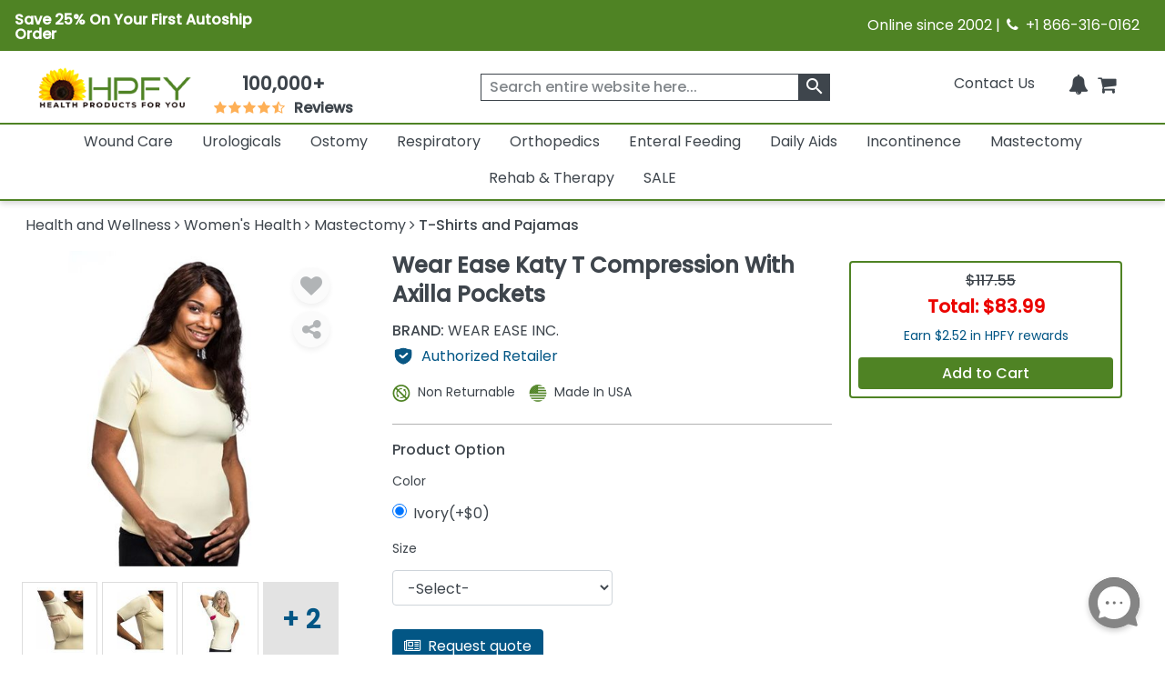

--- FILE ---
content_type: text/html; charset=utf-8
request_url: https://www.healthproductsforyou.com/postedangular/recentlyview.html
body_size: 371
content:
[{"Id":66255,"PID":66255,"Name":"Wear Ease Katy T Compression With Axilla Pockets","ShortDescription":"Wear Ease Katy T Compression With Axilla Pockets is designed to provide additional compression relief from axillary swelling.","ListPrice":0,"OurPrice":83.989997863769531,"MName":null,"ProductUrl":"/p-wear-ease-katy-t-compression-with-axilla-pockets.html","Pheading":null,"ProductImage":"https://i.healthproductsforyou.com/fullimage/240-X-240/2/s/28112020124wear-ease-katy-t-compression-with-axilla-pockets-T.png","SaveOver":null,"listpos":0,"TotalRows":0,"ProductImagemobile":"https://i.healthproductsforyou.com/fullimage/168-X-168/2/s/28112020124wear-ease-katy-t-compression-with-axilla-pockets-T.png","ProductImagetablet":"https://i.healthproductsforyou.com/fullimage/200-X-200/2/s/28112020124wear-ease-katy-t-compression-with-axilla-pockets-T.png","DiscountPrice":0}]

--- FILE ---
content_type: text/html; charset=utf-8
request_url: https://www.healthproductsforyou.com/postedangular/productextra.html
body_size: 1409
content:
{"Product_Accessories":[{"Id":12436,"PID":12436,"Name":"Wear Ease 790 Compression Bra","ShortDescription":"Wear Ease 790 Compression Bra is designed to provide gentle compression all around the torso for women with post surgical discomfort or chest or breast lymphedema. It is ideal for reconstruction, augmentation and reduction. Its soft elastic band encircles torso, allowing attachment of removable drainage tube pouches.","ListPrice":0,"OurPrice":109.98999786376953,"MName":null,"ProductUrl":"/p-wear-ease-the-compression-post-surgery-bra.html","Pheading":null,"ProductImage":"https://i.healthproductsforyou.com/fullimage/240-X-240/1/4/131020212845wear-ease2-4-5e78c043-4669-4797-b525-724b826f1a23-1024x1024-T.jpg","SaveOver":null,"listpos":0,"TotalRows":0,"ProductImagemobile":"https://i.healthproductsforyou.com/fullimage/168-X-168/1/4/131020212845wear-ease2-4-5e78c043-4669-4797-b525-724b826f1a23-1024x1024-T.jpg","ProductImagetablet":"https://i.healthproductsforyou.com/fullimage/200-X-200/1/4/131020212845wear-ease2-4-5e78c043-4669-4797-b525-724b826f1a23-1024x1024-T.jpg","DiscountPrice":0},{"Id":49329,"PID":49329,"Name":"Wear Ease Andrea Compression Shirt With Both Sides Axilla Pads","ShortDescription":"Wear Ease Andrea Compression Shirt With Both Sides Axilla Pads is comfortable and effective garment to wear for relief from swelling caused by lymphedema or edema.","ListPrice":0,"OurPrice":168,"MName":null,"ProductUrl":"/p-wear-ease-andrea-compression-shirt-with-axilla-pads.html","Pheading":null,"ProductImage":"https://i.healthproductsforyou.com/fullimage/240-X-240/1/1/14320191818wear-ease-andrea-compression-shirt-with-axilla-pads1-T.png","SaveOver":null,"listpos":0,"TotalRows":0,"ProductImagemobile":"https://i.healthproductsforyou.com/fullimage/168-X-168/1/1/14320191818wear-ease-andrea-compression-shirt-with-axilla-pads1-T.png","ProductImagetablet":"https://i.healthproductsforyou.com/fullimage/200-X-200/1/1/14320191818wear-ease-andrea-compression-shirt-with-axilla-pads1-T.png","DiscountPrice":0},{"Id":35824,"PID":35824,"Name":"Wear Ease Compression Crop Top","ShortDescription":"It comes with the addition of a 1 1/2\" soft band under the bust for support. This top is easier to fit when compression is only needed on the upper torso.","ListPrice":0,"OurPrice":83.199996948242187,"MName":null,"ProductUrl":"/p-wear-ease-compression-crop-top.html","Pheading":null,"ProductImage":"https://i.healthproductsforyou.com/fullimage/240-X-240/2/l/2272016132wear-ease-compression-crop-top-l-T.png","SaveOver":null,"listpos":0,"TotalRows":0,"ProductImagemobile":"https://i.healthproductsforyou.com/fullimage/168-X-168/2/l/2272016132wear-ease-compression-crop-top-l-T.png","ProductImagetablet":"https://i.healthproductsforyou.com/fullimage/200-X-200/2/l/2272016132wear-ease-compression-crop-top-l-T.png","DiscountPrice":0},{"Id":35826,"PID":35826,"Name":"Wear Ease High Waist Compression Capri","ShortDescription":"Provides immediate relief from swelling caused by lyphedema, edema and post-surgical recovery. Comfortable and flattering and provides just the right amount of support for long term wear and compliance.","ListPrice":0,"OurPrice":129.99000549316406,"MName":null,"ProductUrl":"/p-wear-ease-high-waist-compression-capri.html","Pheading":null,"ProductImage":"https://i.healthproductsforyou.com/fullimage/240-X-240/8/l/8820163649wear-ease-high-waist-compression-capri-l-T.png","SaveOver":null,"listpos":0,"TotalRows":0,"ProductImagemobile":"https://i.healthproductsforyou.com/fullimage/168-X-168/8/l/8820163649wear-ease-high-waist-compression-capri-l-T.png","ProductImagetablet":"https://i.healthproductsforyou.com/fullimage/200-X-200/8/l/8820163649wear-ease-high-waist-compression-capri-l-T.png","DiscountPrice":0},{"Id":29635,"PID":29635,"Name":"Wear Ease Post Surgery Compression Vest","ShortDescription":"It is designed to provide gentle compression all around the torso for women with post-surgical discomfort or chest or breast lymphedema.","ListPrice":0,"OurPrice":99.199996948242188,"MName":null,"ProductUrl":"/p-wear-ease-the-compression-post-surgery-vest.html","Pheading":null,"ProductImage":"https://i.healthproductsforyou.com/fullimage/240-X-240/4/t/41020173715wear-ease-post-surgery-compression-vest-T.png","SaveOver":null,"listpos":0,"TotalRows":0,"ProductImagemobile":"https://i.healthproductsforyou.com/fullimage/168-X-168/4/t/41020173715wear-ease-post-surgery-compression-vest-T.png","ProductImagetablet":"https://i.healthproductsforyou.com/fullimage/200-X-200/4/t/41020173715wear-ease-post-surgery-compression-vest-T.png","DiscountPrice":0},{"Id":49321,"PID":49321,"Name":"Wear Ease Torso Compression Vest Camisoles","ShortDescription":"Wear Ease Torso Compression Vest Camisoles is designed to provide compression for the total trunk. The length and slight A shape of this vest make it an ideal garment for women who need compression on their breasts as well as their entire torso.","ListPrice":0,"OurPrice":109.98999786376953,"MName":null,"ProductUrl":"/p-wear-ease-torso-compression-vest-camisoles.html","Pheading":null,"ProductImage":"https://i.healthproductsforyou.com/fullimage/240-X-240/1/s/16220214628wear-ease-torso-compression-vest-camisoles-T.png","SaveOver":null,"listpos":0,"TotalRows":0,"ProductImagemobile":"https://i.healthproductsforyou.com/fullimage/168-X-168/1/s/16220214628wear-ease-torso-compression-vest-camisoles-T.png","ProductImagetablet":"https://i.healthproductsforyou.com/fullimage/200-X-200/1/s/16220214628wear-ease-torso-compression-vest-camisoles-T.png","DiscountPrice":0},{"Id":49328,"PID":49328,"Name":"Wear Ease V-Neck Torso Compression Vest Camisoles","ShortDescription":"Wear Ease V-Neck Torso Compression Vest Camisoles is designed for compression for the total trunk. Very similar to style 950 but slightly lower V-Neck and higher cut armholes.","ListPrice":0,"OurPrice":108.80000305175781,"MName":null,"ProductUrl":"/p-wear-ease-v-neck-torso-compression-vest-camisoles.html","Pheading":null,"ProductImage":"https://i.healthproductsforyou.com/fullimage/240-X-240/1/s/14320192019wear-ease-v-neck-torso-compression-vest-camisoles-T.png","SaveOver":null,"listpos":0,"TotalRows":0,"ProductImagemobile":"https://i.healthproductsforyou.com/fullimage/168-X-168/1/s/14320192019wear-ease-v-neck-torso-compression-vest-camisoles-T.png","ProductImagetablet":"https://i.healthproductsforyou.com/fullimage/200-X-200/1/s/14320192019wear-ease-v-neck-torso-compression-vest-camisoles-T.png","DiscountPrice":0}],"ProductArticle":[],"VideoGallery":[],"SizeChart":[]}

--- FILE ---
content_type: text/javascript
request_url: https://www.healthproductsforyou.com/VirtualContent/Content/Scripts/jsonata.min1.js
body_size: 29262
content:
!function(e){if("object"==typeof exports&&"undefined"!=typeof module)module.exports=e();else if("function"==typeof define&&define.amd)define([],e);else{("undefined"!=typeof window?window:"undefined"!=typeof global?global:"undefined"!=typeof self?self:this).jsonata=e()}}(function(){return function(){return function e(t,r,n){function i(o,s){if(!r[o]){if(!t[o]){var u="function"==typeof require&&require;if(!s&&u)return u(o,!0);if(a)return a(o,!0);var c=new Error("Cannot find module '"+o+"'");throw c.code="MODULE_NOT_FOUND",c}var l=r[o]={exports:{}};t[o][0].call(l.exports,function(e){return i(t[o][1][e]||e)},l,l.exports,e,t,r,n)}return r[o].exports}for(var a="function"==typeof require&&require,o=0;o<n.length;o++)i(n[o]);return i}}()({1:[function(e,t,r){const n=e("./utils"),i=function(){"use strict";const e=n.stringToArray,t=["Zero","One","Two","Three","Four","Five","Six","Seven","Eight","Nine","Ten","Eleven","Twelve","Thirteen","Fourteen","Fifteen","Sixteen","Seventeen","Eighteen","Nineteen"],r=["Zeroth","First","Second","Third","Fourth","Fifth","Sixth","Seventh","Eighth","Ninth","Tenth","Eleventh","Twelfth","Thirteenth","Fourteenth","Fifteenth","Sixteenth","Seventeenth","Eighteenth","Nineteenth"],i=["Twenty","Thirty","Forty","Fifty","Sixty","Seventy","Eighty","Ninety","Hundred"],a=["Thousand","Million","Billion","Trillion"];const o={};t.forEach(function(e,t){o[e.toLowerCase()]=t}),r.forEach(function(e,t){o[e.toLowerCase()]=t}),i.forEach(function(e,t){const r=e.toLowerCase();o[r]=10*(t+2),o[r.substring(0,e.length-1)+"ieth"]=o[r]}),o.hundredth=100,a.forEach(function(e,t){const r=e.toLowerCase(),n=Math.pow(10,3*(t+1));o[r]=n,o[r+"th"]=n});const s=[[1e3,"m"],[900,"cm"],[500,"d"],[400,"cd"],[100,"c"],[90,"xc"],[50,"l"],[40,"xl"],[10,"x"],[9,"ix"],[5,"v"],[4,"iv"],[1,"i"]],u={M:1e3,D:500,C:100,L:50,X:10,V:5,I:1};function c(e,t){if(void 0===e)return;return f(e=Math.floor(e),h(t))}const l={DECIMAL:"decimal",LETTERS:"letters",ROMAN:"roman",WORDS:"words",SEQUENCE:"sequence"},p={UPPER:"upper",LOWER:"lower",TITLE:"title"};function f(n,o){let u;const c=n<0;switch(n=Math.abs(n),o.primary){case l.LETTERS:u=function(e,t){for(var r=[],n=t.charCodeAt(0);e>0;)r.unshift(String.fromCharCode((e-1)%26+n)),e=Math.floor((e-1)/26);return r.join("")}(n,o.case===p.UPPER?"A":"a");break;case l.ROMAN:u=function e(t){for(var r=0;r<s.length;r++){const n=s[r];if(t>=n[0])return n[1]+e(t-n[0])}return""}(n),o.case===p.UPPER&&(u=u.toUpperCase());break;case l.WORDS:u=function(e,n){var o=function(e,n,s){var u="";if(e<=19)u=(n?" and ":"")+(s?r[e]:t[e]);else if(e<100){const t=Math.floor(e/10),r=e%10;u=(n?" and ":"")+i[t-2],r>0?u+="-"+o(r,!1,s):s&&(u=u.substring(0,u.length-1)+"ieth")}else if(e<1e3){const r=Math.floor(e/100),i=e%100;u=(n?", ":"")+t[r]+" Hundred",i>0?u+=o(i,!0,s):s&&(u+="th")}else{var c=Math.floor(Math.log10(e)/3);c>a.length&&(c=a.length);const t=Math.pow(10,3*c),r=Math.floor(e/t),i=e-r*t;u=(n?", ":"")+o(r,!1,!1)+" "+a[c-1],i>0?u+=o(i,!0,s):s&&(u+="th")}return u};return o(e,!1,n)}(n,o.ordinal),o.case===p.UPPER?u=u.toUpperCase():o.case===p.LOWER&&(u=u.toLowerCase());break;case l.DECIMAL:u=""+n;var f=o.mandatoryDigits-u.length;if(f>0){var d=new Array(f+1).join("0");u=d+u}if(48!==o.zeroCode&&(u=e(u).map(e=>String.fromCodePoint(e.codePointAt(0)+o.zeroCode-48)).join("")),o.regular){for(let e=Math.floor((u.length-1)/o.groupingSeparators.position);e>0;e--){const t=u.length-e*o.groupingSeparators.position;u=u.substr(0,t)+o.groupingSeparators.character+u.substr(t)}}else o.groupingSeparators.reverse().forEach(e=>{const t=u.length-e.position;u=u.substr(0,t)+e.character+u.substr(t)});if(o.ordinal){var h={1:"st",2:"nd",3:"rd"}[u[u.length-1]];(!h||u.length>1&&"1"===u[u.length-2])&&(h="th"),u+=h}break;case l.SEQUENCE:throw{code:"D3130",value:o.token}}return c&&(u="-"+u),u}const d=[48,1632,1776,1984,2406,2534,2662,2790,2918,3046,3174,3302,3430,3558,3664,3792,3872,4160,4240,6112,6160,6470,6608,6784,6800,6992,7088,7232,7248,42528,43216,43264,43472,43504,43600,44016,65296];function h(t){const r={type:"integer",primary:l.DECIMAL,case:p.LOWER,ordinal:!1};let n,i;const a=t.lastIndexOf(";");switch(-1===a?n=t:(n=t.substring(0,a),"o"===(i=t.substring(a+1))[0]&&(r.ordinal=!0)),n){case"A":r.case=p.UPPER;case"a":r.primary=l.LETTERS;break;case"I":r.case=p.UPPER;case"i":r.primary=l.ROMAN;break;case"W":r.case=p.UPPER,r.primary=l.WORDS;break;case"Ww":r.case=p.TITLE,r.primary=l.WORDS;break;case"w":r.primary=l.WORDS;break;default:{let t=null,i=0,a=0,o=[],s=0;if(e(n).map(e=>e.codePointAt(0)).reverse().forEach(e=>{let r=!1;for(let n=0;n<d.length;n++){const a=d[n];if(e>=a&&e<=a+9){if(r=!0,i++,s++,null===t)t=a;else if(a!==t)throw{code:"D3131"};break}}r||(35===e?(s++,a++):o.push({position:s,character:String.fromCodePoint(e)}))}),i>0){r.primary=l.DECIMAL,r.zeroCode=t,r.mandatoryDigits=i,r.optionalDigits=a;const e=function(e){if(0===e.length)return 0;const t=e[0].character;for(let r=1;r<e.length;r++)if(e[r].character!==t)return 0;const r=e.map(e=>e.position),n=function(e,t){return 0===t?e:n(t,e%t)},i=r.reduce(n);for(let e=1;e<=r.length;e++)if(-1===r.indexOf(e*i))return 0;return i}(o);e>0?(r.regular=!0,r.groupingSeparators={position:e,character:o[0].character}):(r.regular=!1,r.groupingSeparators=o)}else r.primary=l.SEQUENCE,r.token=n}}return r}const v={Y:"1",M:"1",D:"1",d:"1",F:"n",W:"1",w:"1",X:"1",x:"1",H:"1",h:"1",P:"n",m:"01",s:"01",f:"1",Z:"01:01",z:"01:01",C:"n",E:"n"};function g(e){var t=[];const r={type:"datetime",parts:t},n=function(r,n){if(n>r){let i=e.substring(r,n);i=i.split("]]").join("]"),t.push({type:"literal",value:i})}};for(var i=0,a=0;a<e.length;){if("["===e.charAt(a)){if("["===e.charAt(a+1)){n(i,a),t.push({type:"literal",value:"["}),i=a+=2;continue}if(n(i,a),i=a,-1===(a=e.indexOf("]",i)))throw{code:"D3135"};let r=e.substring(i+1,a);var o,s={type:"marker",component:(r=r.split(/\s+/).join("")).charAt(0)},u=r.lastIndexOf(",");if(-1!==u){const e=r.substring(u+1),t=e.indexOf("-");let n,i;const a=function(e){return void 0===e||"*"===e?void 0:parseInt(e)};-1===t?n=e:(n=e.substring(0,t),i=e.substring(t+1));const c={min:a(n),max:a(i)};s.width=c,o=r.substring(1,u)}else o=r.substring(1);if(1===o.length)s.presentation1=o;else if(o.length>1){var c=o.charAt(o.length-1);-1!=="atco".indexOf(c)?(s.presentation2=c,"o"===c&&(s.ordinal=!0),s.presentation1=o.substring(0,o.length-1)):s.presentation1=o}else s.presentation1=v[s.component];if(void 0===s.presentation1)throw{code:"D3132",value:s.component};if("n"===s.presentation1[0])s.names=p.LOWER;else if("N"===s.presentation1[0])"n"===s.presentation1[1]?s.names=p.TITLE:s.names=p.UPPER;else if(-1!=="YMDdFWwXxHhmsf".indexOf(s.component)){var l=s.presentation1;if(s.presentation2&&(l+=";"+s.presentation2),s.integerFormat=h(l),s.width&&void 0!==s.width.min&&s.integerFormat.mandatoryDigits<s.width.min&&(s.integerFormat.mandatoryDigits=s.width.min),"Y"===s.component)if(s.n=-1,s.width&&void 0!==s.width.max)s.n=s.width.max,s.integerFormat.mandatoryDigits=s.n;else{var f=s.integerFormat.mandatoryDigits+s.integerFormat.optionalDigits;f>=2&&(s.n=f)}}"Z"!==s.component&&"z"!==s.component||(s.integerFormat=h(s.presentation1)),t.push(s),i=a+1}a++}return n(i,a),r}const y=["","Monday","Tuesday","Wednesday","Thursday","Friday","Saturday","Sunday"],m=["January","February","March","April","May","June","July","August","September","October","November","December"],b=function(e){const t=Date.UTC(e.year,e.month);var r=new Date(t).getUTCDay();return 0===r&&(r=7),r>4?t+864e5*(8-r):t-864e5*(r-1)},k=function(e,t){return{year:e,month:t,nextMonth:function(){return 11===t?k(e+1,0):k(e,t+1)},previousMonth:function(){return 0===t?k(e-1,11):k(e,t-1)},nextYear:function(){return k(e+1,t)},previousYear:function(){return k(e-1,t)}}},x=function(e,t){return(t-e)/6048e5+1},w=(e,t)=>{let r;switch(t){case"Y":r=e.getUTCFullYear();break;case"M":r=e.getUTCMonth()+1;break;case"D":r=e.getUTCDate();break;case"d":r=(Date.UTC(e.getUTCFullYear(),e.getUTCMonth(),e.getUTCDate())-Date.UTC(e.getUTCFullYear(),0))/864e5+1;break;case"F":0===(r=e.getUTCDay())&&(r=7);break;case"W":{const t=k(e.getUTCFullYear(),0),n=b(t),i=Date.UTC(t.year,e.getUTCMonth(),e.getUTCDate());let a=x(n,i);if(a>52){i>=b(t.nextYear())&&(a=1)}else if(a<1){const e=b(t.previousYear());a=x(e,i)}r=Math.floor(a);break}case"w":{const t=k(e.getUTCFullYear(),e.getUTCMonth()),n=b(t),i=Date.UTC(t.year,t.month,e.getUTCDate());let a=x(n,i);if(a>4){i>=b(t.nextMonth())&&(a=1)}else if(a<1){const e=b(t.previousMonth());a=x(e,i)}r=Math.floor(a);break}case"X":{const t=k(e.getUTCFullYear(),0),n=b(t),i=b(t.nextYear()),a=e.getTime();r=a<n?t.year-1:a>=i?t.year+1:t.year;break}case"x":{const t=k(e.getUTCFullYear(),e.getUTCMonth()),n=b(t),i=t.nextMonth(),a=b(i),o=e.getTime();r=o<n?t.previousMonth().month+1:o>=a?i.month+1:t.month+1;break}case"H":r=e.getUTCHours();break;case"h":r=e.getUTCHours(),0===(r%=12)&&(r=12);break;case"P":r=e.getUTCHours()>=12?"pm":"am";break;case"m":r=e.getUTCMinutes();break;case"s":r=e.getUTCSeconds();break;case"f":r=e.getUTCMilliseconds();break;case"Z":case"z":break;case"C":case"E":r="ISO"}return r};let A=null;function E(e,t,r){var n=0,i=0;if(void 0!==r){const e=parseInt(r);n=Math.floor(e/100),i=e%100}let a;void 0===t?(null===A&&(A=g("[Y0001]-[M01]-[D01]T[H01]:[m01]:[s01].[f001][Z01:01t]")),a=A):a=g(t);const o=new Date(e+60*(60*n+i)*1e3);let s="";return a.parts.forEach(function(e){"literal"===e.type?s+=e.value:s+=function(e,t){var r=w(e,t.component);if(-1!=="YMDdFWwXxHhms".indexOf(t.component))if("Y"===t.component&&-1!==t.n&&(r%=Math.pow(10,t.n)),t.names){if("M"===t.component||"x"===t.component)r=m[r-1];else{if("F"!==t.component)throw{code:"D3133",value:t.component};r=y[r]}t.names===p.UPPER?r=r.toUpperCase():t.names===p.LOWER&&(r=r.toLowerCase()),t.width&&r.length>t.width.max&&(r=r.substring(0,t.width.max))}else r=f(r,t.integerFormat);else if("f"===t.component)r=f(r,t.integerFormat);else if("Z"===t.component||"z"===t.component){const e=100*n+i;if(t.integerFormat.regular)r=f(e,t.integerFormat);else{const a=t.integerFormat.mandatoryDigits;if(1===a||2===a)r=f(n,t.integerFormat),0!==i&&(r+=":"+c(i,"00"));else{if(3!==a&&4!==a)throw{code:"D3134",value:a};r=f(e,t.integerFormat)}}e>=0&&(r="+"+r),"z"===t.component&&(r="GMT"+r),0===e&&"t"===t.presentation2&&(r="Z")}return r}(o,e)}),s}function T(e){var t={};if("datetime"===e.type)t.type="datetime",t.parts=e.parts.map(function(e){var t={};if("literal"===e.type)t.regex=e.value.replace(/[.*+?^${}()|[\]\\]/g,"\\$&");else if("Z"===e.component||"z"===e.component){let r;Array.isArray(e.integerFormat.groupingSeparators)||(r=e.integerFormat.groupingSeparators),t.regex="","z"===e.component&&(t.regex="GMT"),t.regex+="[-+][0-9]+",r&&(t.regex+=r.character+"[0-9]+"),t.parse=function(t){"z"===e.component&&(t=t.substring(3));let n=0,i=0;if(r)n=Number.parseInt(t.substring(0,t.indexOf(r.character))),i=Number.parseInt(t.substring(t.indexOf(r.character)+1));else{t.length-1<=2?n=Number.parseInt(t):(n=Number.parseInt(t.substring(0,3)),i=Number.parseInt(t.substring(3)))}return 60*n+i}}else if(e.integerFormat)t=T(e.integerFormat);else{t.regex="[a-zA-Z]+";var r={};if("M"===e.component||"x"===e.component)m.forEach(function(t,n){e.width&&e.width.max?r[t.substring(0,e.width.max)]=n+1:r[t]=n+1});else if("F"===e.component)y.forEach(function(t,n){n>0&&(e.width&&e.width.max?r[t.substring(0,e.width.max)]=n:r[t]=n)});else{if("P"!==e.component)throw{code:"D3133",value:e.component};r={am:0,AM:0,pm:1,PM:1}}t.parse=function(e){return r[e]}}return t.component=e.component,t});else{t.type="integer";const r=e.case===p.UPPER;switch(e.primary){case l.LETTERS:t.regex=r?"[A-Z]+":"[a-z]+",t.parse=function(e){return function(e,t){for(var r=t.charCodeAt(0),n=0,i=0;i<e.length;i++)n+=(e.charCodeAt(e.length-i-1)-r+1)*Math.pow(26,i);return n}(e,r?"A":"a")};break;case l.ROMAN:t.regex=r?"[MDCLXVI]+":"[mdclxvi]+",t.parse=function(e){return function(e){for(var t=0,r=1,n=e.length-1;n>=0;n--){const i=e[n],a=u[i];a<r?t-=a:(r=a,t+=a)}return t}(r?e:e.toUpperCase())};break;case l.WORDS:t.regex="(?:"+Object.keys(o).concat("and","[\\-, ]").join("|")+")+",t.parse=function(e){return function(e){const t=e.split(/,\s|\sand\s|[\s\\-]/).map(e=>o[e]);let r=[0];return t.forEach(e=>{if(e<100){let t=r.pop();t>=1e3&&(r.push(t),t=0),r.push(t+e)}else r.push(r.pop()*e)}),r.reduce((e,t)=>e+t,0)}(e.toLowerCase())};break;case l.DECIMAL:t.regex="[0-9]+",e.ordinal&&(t.regex+="(?:th|st|nd|rd)"),t.parse=function(t){let r=t;return e.ordinal&&(r=t.substring(0,t.length-2)),e.regular?r=r.split(",").join(""):e.groupingSeparators.forEach(e=>{r=r.split(e.character).join("")}),48!==e.zeroCode&&(r=r.split("").map(t=>String.fromCodePoint(t.codePointAt(0)-e.zeroCode+48)).join("")),parseInt(r)};break;case l.SEQUENCE:throw{code:"D3130",value:e.token}}}return t}var D=new RegExp("^\\d{4}(-[01]\\d)*(-[0-3]\\d)*(T[0-2]\\d:[0-5]\\d:[0-5]\\d)*(\\.\\d+)?([+-][0-2]\\d:?[0-5]\\d|Z)?$");return{formatInteger:c,parseInteger:function(e,t){if(void 0===e)return;return T(h(t)).parse(e)},fromMillis:function(e,t,r){if(void 0!==e)return E.call(this,e,t,r)},toMillis:function(e,t){if(void 0!==e){if(void 0===t){if(!D.test(e))throw{stack:(new Error).stack,code:"D3110",value:e};return Date.parse(e)}return function(e,t){const r=T(g(t)),n="^"+r.parts.map(e=>"("+e.regex+")").join("")+"$";var i=new RegExp(n,"i").exec(e);if(null!==i){const e=161,t=130,n=84,o=72,s=23,u=47,c={};for(let e=1;e<i.length;e++){const t=r.parts[e-1];t.parse&&(c[t.component]=t.parse(i[e]))}if(0===Object.getOwnPropertyNames(c).length)return;let l=0;const p=e=>{l<<=1,l+=e?1:0},f=e=>!(~e&l||!(e&l));"YXMxWwdD".split("").forEach(e=>p(c[e]));const d=!f(e)&&f(t),h=f(n),v=!h&&f(o);l=0,"PHhmsf".split("").forEach(e=>p(c[e]));const g=!f(s)&&f(u),y=(d?"YD":h?"XxwF":v?"XWF":"YMD")+(g?"Phmsf":"Hmsf"),m=this.environment.timestamp;let b=!1,k=!1;if(y.split("").forEach(e=>{if(void 0===c[e])b?(c[e]=-1!=="MDd".indexOf(e)?1:0,k=!0):c[e]=w(m,e);else if(b=!0,k)throw{code:"D3136"}}),c.M>0?c.M-=1:c.M=0,d){const e=Date.UTC(c.Y,0),t=1e3*(c.d-1)*60*60*24,r=new Date(e+t);c.M=r.getUTCMonth(),c.D=r.getUTCDate()}if(h)throw{code:"D3136"};if(v)throw{code:"D3136"};g&&(c.H=12===c.h?0:c.h,1===c.P&&(c.H+=12));var a=Date.UTC(c.Y,c.M,c.D,c.H,c.m,c.s,c.f);return(c.Z||c.z)&&(a-=60*(c.Z||c.z)*1e3),a}}.call(this,e,t)}}}}();t.exports=i},{"./utils":6}],2:[function(e,t,r){(function(r){(function(){var n=e("./utils");const i=(()=>{"use strict";var e=n.isNumeric,t=n.isArrayOfStrings,i=n.isArrayOfNumbers,a=n.createSequence,o=n.isSequence,s=n.isFunction,u=n.isLambda,c=n.isIterable,l=n.getFunctionArity,p=n.isDeepEqual,f=n.stringToArray;function d(e,t,r){if(void 0!==e){var n=f(e),i=n.length;if(i+t<0&&(t=0),void 0!==r){if(r<=0)return"";var a=t>=0?t+r:i+t+r;return n.slice(t,a).join("")}return n.slice(t).join("")}}function h(e){if(void 0!==e)return f(e).length}function*v(e,t){var r=e.apply(this,[t]);if(c(r)&&(r=yield*r),r&&"number"!=typeof r.start&&"number"!==r.end&&!Array.isArray(r.groups)&&!s(r.next))throw{code:"T1010",stack:(new Error).stack};return r}function g(e,t){var r;if(void 0!==e){if(t){var n=e.toString().split("e");e=+(n[0]+"e"+(n[1]?+n[1]+t:t))}var i=(r=Math.round(e))-e;return.5===Math.abs(i)&&1===Math.abs(r%2)&&(r-=1),t&&(r=+((n=r.toString().split("e"))[0]+"e"+(n[1]?+n[1]-t:-t))),Object.is(r,-0)&&(r=0),r}}function y(t){if(void 0!==t){var r=!1;if(Array.isArray(t)){if(1===t.length)r=y(t[0]);else if(t.length>1){r=t.filter(function(e){return y(e)}).length>0}}else"string"==typeof t?t.length>0&&(r=!0):e(t)?0!==t&&(r=!0):null!==t&&"object"==typeof t?Object.keys(t).length>0&&(r=!0):"boolean"==typeof t&&!0===t&&(r=!0);return r}}function m(e,t,r,n){var i=[t],a=l(e);return a>=2&&i.push(r),a>=3&&i.push(n),i}function b(e,t){return void 0===e?t:void 0===t?e:(Array.isArray(e)||(e=a(e)),Array.isArray(t)||(t=[t]),e.concat(t))}return{sum:function(e){if(void 0!==e){var t=0;return e.forEach(function(e){t+=e}),t}},count:function(e){return void 0===e?0:e.length},max:function(e){if(void 0!==e&&0!==e.length)return Math.max.apply(Math,e)},min:function(e){if(void 0!==e&&0!==e.length)return Math.min.apply(Math,e)},average:function(e){if(void 0!==e&&0!==e.length){var t=0;return e.forEach(function(e){t+=e}),t/e.length}},string:function(t,r=!1){if(void 0!==t){var n;if("string"==typeof t)n=t;else if(s(t))n="";else{if("number"==typeof t&&!isFinite(t))throw{code:"D3001",value:t,stack:(new Error).stack};var i=r?2:0;Array.isArray(t)&&t.outerWrapper&&(t=t[0]),n=JSON.stringify(t,function(t,r){return null!=r&&r.toPrecision&&e(r)?Number(r.toPrecision(15)):r&&s(r)?"":r},i)}return n}},substring:d,substringBefore:function(e,t){if(void 0!==e){var r=e.indexOf(t);return r>-1?e.substr(0,r):e}},substringAfter:function(e,t){if(void 0!==e){var r=e.indexOf(t);return r>-1?e.substr(r+t.length):e}},lowercase:function(e){if(void 0!==e)return e.toLowerCase()},uppercase:function(e){if(void 0!==e)return e.toUpperCase()},length:h,trim:function(e){if(void 0!==e){var t=e.replace(/[ \t\n\r]+/gm," ");return" "===t.charAt(0)&&(t=t.substring(1))," "===t.charAt(t.length-1)&&(t=t.substring(0,t.length-1)),t}},pad:function(e,t,r){if(void 0!==e){var n;void 0!==r&&0!==r.length||(r=" ");var i=Math.abs(t)-h(e);if(i>0){var a=new Array(i+1).join(r);r.length>1&&(a=d(a,0,i)),n=t>0?e+a:a+e}else n=e;return n}},match:function*(e,t,r){if(void 0!==e){if(r<0)throw{stack:(new Error).stack,value:r,code:"D3040",index:3};var n=a();if(void 0===r||r>0){var i=0,o=yield*v(t,e);if(void 0!==o)for(;void 0!==o&&(void 0===r||i<r);)n.push({match:o.match,index:o.start,groups:o.groups}),o=yield*v(o.next),i++}return n}},contains:function*(e,t){if(void 0!==e){return"string"==typeof t?-1!==e.indexOf(t):void 0!==(yield*v(t,e))}},replace:function*(e,t,r,n){if(void 0!==e){var i;if(""===t)throw{code:"D3010",stack:(new Error).stack,value:t,index:2};if(n<0)throw{code:"D3011",stack:(new Error).stack,value:n,index:4};i="string"==typeof r?function(e){for(var t="",n=0,i=r.indexOf("$",n);-1!==i&&n<r.length;){t+=r.substring(n,i),n=i+1;var a=r.charAt(n);if("$"===a)t+="$",n++;else if("0"===a)t+=e.match,n++;else{var o;if(o=0===e.groups.length?1:Math.floor(Math.log(e.groups.length)*Math.LOG10E)+1,i=parseInt(r.substring(n,n+o),10),o>1&&i>e.groups.length&&(i=parseInt(r.substring(n,n+o-1),10)),isNaN(i))t+="$";else{if(e.groups.length>0){var s=e.groups[i-1];void 0!==s&&(t+=s)}n+=i.toString().length}}i=r.indexOf("$",n)}return t+=r.substring(n)}:r;var a="",o=0;if(void 0===n||n>0){var s=0;if("string"==typeof t){for(var u=e.indexOf(t,o);-1!==u&&(void 0===n||s<n);)a+=e.substring(o,u),a+=r,o=u+t.length,s++,u=e.indexOf(t,o);a+=e.substring(o)}else{var l=yield*v(t,e);if(void 0!==l){for(;void 0!==l&&(void 0===n||s<n);){a+=e.substring(o,l.start);var p=i.apply(this,[l]);if(c(p)&&(p=yield*p),"string"!=typeof p)throw{code:"D3012",stack:(new Error).stack,value:p};a+=p,o=l.start+l.match.length,s++,l=yield*v(l.next)}a+=e.substring(o)}else a=e}}else a=e;return a}},split:function*(e,t,r){if(void 0!==e){if(r<0)throw{code:"D3020",stack:(new Error).stack,value:r,index:3};var n=[];if(void 0===r||r>0)if("string"==typeof t)n=e.split(t,r);else{var i=0,a=yield*v(t,e);if(void 0!==a){for(var o=0;void 0!==a&&(void 0===r||i<r);)n.push(e.substring(o,a.start)),o=a.end,a=yield*v(a.next),i++;(void 0===r||i<r)&&n.push(e.substring(o))}else n.push(e)}return n}},join:function(e,t){if(void 0!==e)return void 0===t&&(t=""),e.join(t)},formatNumber:function(e,t,r){if(void 0!==e){var n={"decimal-separator":".","grouping-separator":",","exponent-separator":"e",infinity:"Infinity","minus-sign":"-",NaN:"NaN",percent:"%","per-mille":"‰","zero-digit":"0",digit:"#","pattern-separator":";"};void 0!==r&&Object.keys(r).forEach(function(e){n[e]=r[e]});for(var i=[],a=n["zero-digit"].charCodeAt(0),o=a;o<a+10;o++)i.push(String.fromCharCode(o));var s=i.concat([n["decimal-separator"],n["exponent-separator"],n["grouping-separator"],n.digit,n["pattern-separator"]]),u=t.split(n["pattern-separator"]);if(u.length>2)throw{code:"D3080",stack:(new Error).stack};var c=u.map(function(e){var t,r,i,a,o=function(){for(var t,r=0;r<e.length;r++)if(t=e.charAt(r),-1!==s.indexOf(t)&&t!==n["exponent-separator"])return e.substring(0,r)}(),u=function(){for(var t,r=e.length-1;r>=0;r--)if(t=e.charAt(r),-1!==s.indexOf(t)&&t!==n["exponent-separator"])return e.substring(r+1)}(),c=e.substring(o.length,e.length-u.length),l=e.indexOf(n["exponent-separator"],o.length);-1===l||l>e.length-u.length?(t=c,r=void 0):(t=c.substring(0,l),r=c.substring(l+1));var p=t.indexOf(n["decimal-separator"]);return-1===p?(i=t,a=u):(i=t.substring(0,p),a=t.substring(p+1)),{prefix:o,suffix:u,activePart:c,mantissaPart:t,exponentPart:r,integerPart:i,fractionalPart:a,subpicture:e}});c.forEach(function(e){var t,r,a=e.subpicture,o=a.indexOf(n["decimal-separator"]);o!==a.lastIndexOf(n["decimal-separator"])&&(t="D3081"),a.indexOf(n.percent)!==a.lastIndexOf(n.percent)&&(t="D3082"),a.indexOf(n["per-mille"])!==a.lastIndexOf(n["per-mille"])&&(t="D3083"),-1!==a.indexOf(n.percent)&&-1!==a.indexOf(n["per-mille"])&&(t="D3084");var u=!1;for(r=0;r<e.mantissaPart.length;r++){var c=e.mantissaPart.charAt(r);if(-1!==i.indexOf(c)||c===n.digit){u=!0;break}}u||(t="D3085"),-1!==e.activePart.split("").map(function(e){return-1===s.indexOf(e)?"p":"a"}).join("").indexOf("p")&&(t="D3086"),-1!==o?a.charAt(o-1)!==n["grouping-separator"]&&a.charAt(o+1)!==n["grouping-separator"]||(t="D3087"):e.integerPart.charAt(e.integerPart.length-1)===n["grouping-separator"]&&(t="D3088"),-1!==a.indexOf(n["grouping-separator"]+n["grouping-separator"])&&(t="D3089");var l=e.integerPart.indexOf(n.digit);-1!==l&&e.integerPart.substring(0,l).split("").filter(function(e){return i.indexOf(e)>-1}).length>0&&(t="D3090"),-1!==(l=e.fractionalPart.lastIndexOf(n.digit))&&e.fractionalPart.substring(l).split("").filter(function(e){return i.indexOf(e)>-1}).length>0&&(t="D3091");var p="string"==typeof e.exponentPart;if(p&&e.exponentPart.length>0&&(-1!==a.indexOf(n.percent)||-1!==a.indexOf(n["per-mille"]))&&(t="D3092"),p&&(0===e.exponentPart.length||e.exponentPart.split("").filter(function(e){return-1===i.indexOf(e)}).length>0)&&(t="D3093"),t)throw{code:t,stack:(new Error).stack}});var l,p,f,d,h=c.map(function(e){var t=function(t,r){for(var a=[],o=t.indexOf(n["grouping-separator"]);-1!==o;){var s=(r?t.substring(0,o):t.substring(o)).split("").filter(function(e){return-1!==i.indexOf(e)||e===n.digit}).length;a.push(s),o=e.integerPart.indexOf(n["grouping-separator"],o+1)}return a},r=t(e.integerPart),a=function(e){if(0===e.length)return 0;for(var t=function(e,r){return 0===r?e:t(r,e%r)},r=e.reduce(t),n=1;n<=e.length;n++)if(-1===e.indexOf(n*r))return 0;return r}(r),o=t(e.fractionalPart,!0),s=e.integerPart.split("").filter(function(e){return-1!==i.indexOf(e)}).length,u=s,c=e.fractionalPart.split(""),l=c.filter(function(e){return-1!==i.indexOf(e)}).length,p=c.filter(function(e){return-1!==i.indexOf(e)||e===n.digit}).length,f="string"==typeof e.exponentPart;0===s&&0===p&&(f?(l=1,p=1):s=1),f&&0===s&&-1!==e.integerPart.indexOf(n.digit)&&(s=1),0===s&&0===l&&(l=1);var d=0;return f&&(d=e.exponentPart.split("").filter(function(e){return-1!==i.indexOf(e)}).length),{integerPartGroupingPositions:r,regularGrouping:a,minimumIntegerPartSize:s,scalingFactor:u,prefix:e.prefix,fractionalPartGroupingPositions:o,minimumFactionalPartSize:l,maximumFactionalPartSize:p,minimumExponentSize:d,suffix:e.suffix,picture:e.subpicture}}),v=n["minus-sign"],y=n["zero-digit"],m=n["decimal-separator"],b=n["grouping-separator"];if(1===h.length&&(h.push(JSON.parse(JSON.stringify(h[0]))),h[1].prefix=v+h[1].prefix),p=-1!==(l=e>=0?h[0]:h[1]).picture.indexOf(n.percent)?100*e:-1!==l.picture.indexOf(n["per-mille"])?1e3*e:e,0===l.minimumExponentSize)f=p;else{var k=Math.pow(10,l.scalingFactor),x=Math.pow(10,l.scalingFactor-1);for(f=p,d=0;f<x;)f*=10,d-=1;for(;f>k;)f/=10,d+=1}var w=function(e,t){var r=Math.abs(e).toFixed(t);return"0"!==y&&(r=r.split("").map(function(e){return e>="0"&&e<="9"?i[e.charCodeAt(0)-48]:e}).join("")),r},A=w(g(f,l.maximumFactionalPartSize),l.maximumFactionalPartSize),E=A.indexOf(".");for(-1===E?A+=m:A=A.replace(".",m);A.charAt(0)===y;)A=A.substring(1);for(;A.charAt(A.length-1)===y;)A=A.substring(0,A.length-1);E=A.indexOf(m);var T=l.minimumIntegerPartSize-E,D=l.minimumFactionalPartSize-(A.length-E-1);if(A=(T>0?new Array(T+1).join(y):"")+A,A+=D>0?new Array(D+1).join(y):"",E=A.indexOf(m),l.regularGrouping>0)for(var S=Math.floor((E-1)/l.regularGrouping),O=1;O<=S;O++)A=[A.slice(0,E-O*l.regularGrouping),b,A.slice(E-O*l.regularGrouping)].join("");else l.integerPartGroupingPositions.forEach(function(e){A=[A.slice(0,E-e),b,A.slice(E-e)].join(""),E++});if(E=A.indexOf(m),l.fractionalPartGroupingPositions.forEach(function(e){A=[A.slice(0,e+E+1),b,A.slice(e+E+1)].join("")}),E=A.indexOf(m),-1!==l.picture.indexOf(m)&&E!==A.length-1||(A=A.substring(0,A.length-1)),void 0!==d){var P=w(d,0);(T=l.minimumExponentSize-P.length)>0&&(P=new Array(T+1).join(y)+P),A=A+n["exponent-separator"]+(d<0?v:"")+P}return A=l.prefix+A+l.suffix}},formatBase:function(e,t){if(void 0!==e){if(e=g(e),(t=void 0===t?10:g(t))<2||t>36)throw{code:"D3100",stack:(new Error).stack,value:t};return e.toString(t)}},number:function(e){var t;if(void 0!==e){if("number"==typeof e)t=e;else if("string"==typeof e&&/^-?[0-9]+(\.[0-9]+)?([Ee][-+]?[0-9]+)?$/.test(e)&&!isNaN(parseFloat(e))&&isFinite(e))t=parseFloat(e);else if(!0===e)t=1;else{if(!1!==e)throw{code:"D3030",value:e,stack:(new Error).stack,index:1};t=0}return t}},floor:function(e){if(void 0!==e)return Math.floor(e)},ceil:function(e){if(void 0!==e)return Math.ceil(e)},round:g,abs:function(e){if(void 0!==e)return Math.abs(e)},sqrt:function(e){if(void 0!==e){if(e<0)throw{stack:(new Error).stack,code:"D3060",index:1,value:e};return Math.sqrt(e)}},power:function(e,t){var r;if(void 0!==e){if(r=Math.pow(e,t),!isFinite(r))throw{stack:(new Error).stack,code:"D3061",index:1,value:e,exp:t};return r}},random:function(){return Math.random()},boolean:y,not:function(e){if(void 0!==e)return!y(e)},map:function*(e,t){if(void 0!==e){for(var r=a(),n=0;n<e.length;n++){var i=m(t,e[n],n,e),o=yield*t.apply(this,i);void 0!==o&&r.push(o)}return r}},zip:function(){for(var e=[],t=Array.prototype.slice.call(arguments),r=Math.min.apply(Math,t.map(function(e){return Array.isArray(e)?e.length:0})),n=0;n<r;n++){var i=t.map(e=>e[n]);e.push(i)}return e},filter:function*(e,t){if(void 0!==e){for(var r=a(),n=0;n<e.length;n++){var i=e[n],o=m(t,i,n,e);y(yield*t.apply(this,o))&&r.push(i)}return r}},single:function*(e,t){if(void 0!==e){for(var r,n=!1,i=0;i<e.length;i++){var a=e[i],o=!0;if(void 0!==t){var s=m(t,a,i,e);o=y(yield*t.apply(this,s))}if(o){if(n)throw{stack:(new Error).stack,code:"D3138",index:i};r=a,n=!0}}if(!n)throw{stack:(new Error).stack,code:"D3139"};return r}},foldLeft:function*(e,t,r){if(void 0!==e){var n,i,a=l(t);if(a<2)throw{stack:(new Error).stack,code:"D3050",index:1};for(void 0===r&&e.length>0?(n=e[0],i=1):(n=r,i=0);i<e.length;){var o=[n,e[i]];a>=3&&o.push(i),a>=4&&o.push(e),n=yield*t.apply(this,o),i++}return n}},sift:function*(e,t){var r={};for(var n in e){var i=e[n],a=m(t,i,n,e);y(yield*t.apply(this,a))&&(r[n]=i)}return 0===Object.keys(r).length&&(r=void 0),r},keys:function e(t){var r=a();if(Array.isArray(t)){var n={};t.forEach(function(t){e(t).forEach(function(e){n[e]=!0})}),r=e(n)}else null===t||"object"!=typeof t||u(t)||Object.keys(t).forEach(e=>r.push(e));return r},lookup:function e(t,r){var n;if(Array.isArray(t)){n=a();for(var i=0;i<t.length;i++){var o=e(t[i],r);void 0!==o&&(Array.isArray(o)?o.forEach(e=>n.push(e)):n.push(o))}}else null!==t&&"object"==typeof t&&(n=t[r]);return n},append:b,exists:function(e){return void 0!==e},spread:function e(t){var r=a();if(Array.isArray(t))t.forEach(function(t){r=b(r,e(t))});else if(null===t||"object"!=typeof t||u(t))r=t;else for(var n in t){var i={};i[n]=t[n],r.push(i)}return r},merge:function(e){if(void 0!==e){var t={};return e.forEach(function(e){for(var r in e)t[r]=e[r]}),t}},reverse:function(e){if(void 0!==e){if(e.length<=1)return e;for(var t=e.length,r=new Array(t),n=0;n<t;n++)r[t-n-1]=e[n];return r}},each:function*(e,t){var r=a();for(var n in e){var i=m(t,e[n],n,e),o=yield*t.apply(this,i);void 0!==o&&r.push(o)}return r},error:function(e){throw{code:"D3137",stack:(new Error).stack,message:e||"$error() function evaluated"}},assert:function(e,t){if(!e)throw{code:"D3141",stack:(new Error).stack,message:t||"$assert() statement failed"}},type:function(t){if(void 0!==t)return null===t?"null":e(t)?"number":"string"==typeof t?"string":"boolean"==typeof t?"boolean":Array.isArray(t)?"array":s(t)?"function":"object"},sort:function*(e,r){if(void 0!==e){if(e.length<=1)return e;var n;if(void 0===r){if(!i(e)&&!t(e))throw{stack:(new Error).stack,code:"D3070",index:1};n=function*(e,t){return e>t}}else n=r;var a=function*(e){if(!Array.isArray(e)||e.length<=1)return e;var t=Math.floor(e.length/2),r=e.slice(0,t),i=e.slice(t);return yield*function*(e,t){var r=function*(e,t,i){0===t.length?Array.prototype.push.apply(e,i):0===i.length?Array.prototype.push.apply(e,t):(yield*n(t[0],i[0]))?(e.push(i[0]),yield*r(e,t,i.slice(1))):(e.push(t[0]),yield*r(e,t.slice(1),i))},i=[];return yield*r(i,e,t),i}(r=yield*a(r),i=yield*a(i))};return yield*a(e)}},shuffle:function(e){if(void 0!==e){if(e.length<=1)return e;for(var t=new Array(e.length),r=0;r<e.length;r++){var n=Math.floor(Math.random()*(r+1));r!==n&&(t[r]=t[n]),t[n]=e[r]}return t}},distinct:function(e){if(void 0!==e){if(!Array.isArray(e)||e.length<=1)return e;for(var t=o(e)?a():[],r=0;r<e.length;r++){for(var n=e[r],i=!1,s=0;s<t.length;s++)if(p(n,t[s])){i=!0;break}i||t.push(n)}return t}},base64encode:function(e){if(void 0!==e)return("undefined"!=typeof window?window.btoa:function(e){return new r.Buffer.from(e,"binary").toString("base64")})(e)},base64decode:function(e){if(void 0!==e)return("undefined"!=typeof window?window.atob:function(e){return new r.Buffer(e,"base64").toString("binary")})(e)},encodeUrlComponent:function(e){if(void 0!==e){var t;try{t=encodeURIComponent(e)}catch(t){throw{code:"D3140",stack:(new Error).stack,value:e,functionName:"encodeUrlComponent"}}return t}},encodeUrl:function(e){if(void 0!==e){var t;try{t=encodeURI(e)}catch(t){throw{code:"D3140",stack:(new Error).stack,value:e,functionName:"encodeUrl"}}return t}},decodeUrlComponent:function(e){if(void 0!==e){var t;try{t=decodeURIComponent(e)}catch(t){throw{code:"D3140",stack:(new Error).stack,value:e,functionName:"decodeUrlComponent"}}return t}},decodeUrl:function(e){if(void 0!==e){var t;try{t=decodeURI(e)}catch(t){throw{code:"D3140",stack:(new Error).stack,value:e,functionName:"decodeUrl"}}return t}}}})();t.exports=i}).call(this)}).call(this,"undefined"!=typeof global?global:"undefined"!=typeof self?self:"undefined"!=typeof window?window:{})},{"./utils":6}],3:[function(e,t,r){var n=e("./datetime"),i=e("./functions"),a=e("./utils"),o=e("./parser"),s=e("./signature"),u=function(){"use strict";var e=a.isNumeric,t=a.isArrayOfStrings,r=a.isArrayOfNumbers,u=a.createSequence,c=a.isSequence,l=a.isFunction,p=a.isLambda,f=a.isIterable,d=a.getFunctionArity,h=a.isDeepEqual,v=U(null);function*g(r,n,a){var o,s=a.lookup("__evaluate_entry");switch(s&&s(r,n,a),r.type){case"path":o=yield*function*(e,t,r){var n,i;n=Array.isArray(t)&&"variable"!==e.steps[0].type?t:u(t);for(var a=!1,o=void 0,s=0;s<e.steps.length;s++){var l=e.steps[s];if(l.tuple&&(a=!0),0===s&&l.consarray?i=yield*g(l,n,r):a?o=yield*k(l,n,o,r):i=yield*m(l,n,r,s===e.steps.length-1),!a&&(void 0===i||0===i.length))break;void 0===l.focus&&(n=i)}if(a)if(e.tuple)i=o;else for(i=u(),s=0;s<o.length;s++)i.push(o[s]["@"]);e.keepSingletonArray&&(c(i)||(i=u(i)),i.keepSingleton=!0);e.hasOwnProperty("group")&&(i=yield*w(e.group,a?o:i,r));return i}(r,n,a);break;case"binary":o=yield*function*(t,r,n){var a,o=yield*g(t.lhs,r,n),s=yield*g(t.rhs,r,n),u=t.value;try{switch(u){case"+":case"-":case"*":case"/":case"%":a=function(t,r,n){var i;if(void 0!==t&&!e(t))throw{code:"T2001",stack:(new Error).stack,value:t};if(void 0!==r&&!e(r))throw{code:"T2002",stack:(new Error).stack,value:r};if(void 0===t||void 0===r)return i;switch(n){case"+":i=t+r;break;case"-":i=t-r;break;case"*":i=t*r;break;case"/":i=t/r;break;case"%":i=t%r}return i}(o,s,u);break;case"=":case"!=":a=function(e,t,r){var n;if(void 0===e||void 0===t)return!1;switch(r){case"=":n=h(e,t);break;case"!=":n=!h(e,t)}return n}(o,s,u);break;case"<":case"<=":case">":case">=":a=function(e,t,r){var n,i=typeof e,a=typeof t;if("undefined"!==i&&"string"!==i&&"number"!==i||"undefined"!==a&&"string"!==a&&"number"!==a)throw{code:"T2010",stack:(new Error).stack,value:"string"!==i&&"number"!==i?e:t};if("undefined"===i||"undefined"===a)return;if(i!==a)throw{code:"T2009",stack:(new Error).stack,value:e,value2:t};switch(r){case"<":n=e<t;break;case"<=":n=e<=t;break;case">":n=e>t;break;case">=":n=e>=t}return n}(o,s,u);break;case"&":a=function(e,t){var r="",n="";void 0!==e&&(r=i.string(e));void 0!==t&&(n=i.string(t));return r.concat(n)}(o,s);break;case"and":case"or":a=function(e,t,r){var n,a=i.boolean(e),o=i.boolean(t);void 0===a&&(a=!1);void 0===o&&(o=!1);switch(r){case"and":n=a&&o;break;case"or":n=a||o}return n}(o,s,u);break;case"..":a=function(e,t){var r;if(void 0!==e&&!Number.isInteger(e))throw{code:"T2003",stack:(new Error).stack,value:e};if(void 0!==t&&!Number.isInteger(t))throw{code:"T2004",stack:(new Error).stack,value:t};if(void 0===e||void 0===t)return r;if(e>t)return r;var n=t-e+1;if(n>1e7)throw{code:"D2014",stack:(new Error).stack,value:n};r=new Array(n);for(var i=e,a=0;i<=t;i++,a++)r[a]=i;return r.sequence=!0,r}(o,s);break;case"in":a=function(e,t){var r=!1;if(void 0===e||void 0===t)return!1;Array.isArray(t)||(t=[t]);for(var n=0;n<t.length;n++)if(t[n]===e){r=!0;break}return r}(o,s)}}catch(e){throw e.position=t.position,e.token=u,e}return a}(r,n,a);break;case"unary":o=yield*function*(t,r,n){var a;switch(t.value){case"-":if(void 0===(a=yield*g(t.expression,r,n)))a=void 0;else{if(!e(a))throw{code:"D1002",stack:(new Error).stack,position:t.position,token:t.value,value:a};a=-a}break;case"[":a=[];for(var o=0;o<t.expressions.length;o++){var s=t.expressions[o],u=yield*g(s,r,n);void 0!==u&&("["===s.value?a.push(u):a=i.append(a,u))}t.consarray&&Object.defineProperty(a,"cons",{enumerable:!1,configurable:!1,value:!0});break;case"{":a=yield*w(t,r,n)}return a}(r,n,a);break;case"name":o=function(e,t,r){return i.lookup(t,e.value)}(r,n);break;case"string":case"number":case"value":o=function(e){return e.value}(r);break;case"wildcard":o=function(e,t){var r=u();null!==t&&"object"==typeof t&&Object.keys(t).forEach(function(e){var n=t[e];Array.isArray(n)?(n=function e(t,r){void 0===r&&(r=[]);Array.isArray(t)?t.forEach(function(t){e(t,r)}):r.push(t);return r}(n),r=i.append(r,n)):r.push(n)});return r}(0,n);break;case"descendant":o=function(e,t){var r,n=u();void 0!==t&&(!function e(t,r){Array.isArray(t)||r.push(t);Array.isArray(t)?t.forEach(function(t){e(t,r)}):null!==t&&"object"==typeof t&&Object.keys(t).forEach(function(n){e(t[n],r)})}(t,n),r=1===n.length?n[0]:n);return r}(0,n);break;case"parent":o=a.lookup(r.slot.label);break;case"condition":o=yield*function*(e,t,r){var n,a=yield*g(e.condition,t,r);i.boolean(a)?n=yield*g(e.then,t,r):void 0!==e.else&&(n=yield*g(e.else,t,r));return n}(r,n,a);break;case"block":o=yield*function*(e,t,r){for(var n,i=U(r),a=0;a<e.expressions.length;a++)n=yield*g(e.expressions[a],t,i);return n}(r,n,a);break;case"bind":o=yield*function*(e,t,r){var n=yield*g(e.rhs,t,r);return r.bind(e.lhs.value,n),n}(r,n,a);break;case"regex":o=function(e){var t=new RegExp(e.value),r=function(n,i){var a;t.lastIndex=i||0;var o=t.exec(n);if(null!==o){if(a={match:o[0],start:o.index,end:o.index+o[0].length,groups:[]},o.length>1)for(var s=1;s<o.length;s++)a.groups.push(o[s]);a.next=function(){if(!(t.lastIndex>=n.length)){var i=r(n,t.lastIndex);if(i&&""===i.match)throw{code:"D1004",stack:(new Error).stack,position:e.position,value:e.value.source};return i}}}return a};return r}(r);break;case"function":o=yield*D(r,n,a);break;case"variable":o=function(e,t,r){var n;n=""===e.value?t&&t.outerWrapper?t[0]:t:r.lookup(e.value);return n}(r,n,a);break;case"lambda":o=function(e,t,r){var n={_jsonata_lambda:!0,input:t,environment:r,arguments:e.arguments,signature:e.signature,body:e.body};!0===e.thunk&&(n.thunk=!0);return n.apply=function*(e,r){return yield*S(n,r,t,e.environment)},n}(r,n,a);break;case"partial":o=yield*function*(e,t,r){for(var n,i=[],a=0;a<e.arguments.length;a++){var o=e.arguments[a];"operator"===o.type&&"?"===o.value?i.push(o):i.push(yield*g(o,t,r))}var s=yield*g(e.procedure,t,r);if(void 0===s&&"path"===e.procedure.type&&r.lookup(e.procedure.steps[0].value))throw{code:"T1007",stack:(new Error).stack,position:e.position,token:e.procedure.steps[0].value};if(p(s))n=P(s,i);else if(s&&!0===s._jsonata_function)n=M(s.implementation,i);else{if("function"!=typeof s)throw{code:"T1008",stack:(new Error).stack,position:e.position,token:"path"===e.procedure.type?e.procedure.steps[0].value:e.procedure.value};n=M(s,i)}return n}(r,n,a);break;case"apply":o=yield*function*(e,t,r){var n,i=yield*g(e.lhs,t,r);if("function"===e.rhs.type)n=yield*D(e.rhs,t,r,{context:i});else{var a=yield*g(e.rhs,t,r);if(!l(a))throw{code:"T2006",stack:(new Error).stack,position:e.position,value:a};if(l(i)){var o=yield*g(T,null,r);n=yield*S(o,[i,a],null,r)}else n=yield*S(a,[i],null,r)}return n}(r,n,a);break;case"transform":o=function(e,r,n){return j(function*(r){if(void 0!==r){var i=n.lookup("clone");if(!l(i))throw{code:"T2013",stack:(new Error).stack,position:e.position};var a=yield*S(i,[r],null,n),o=yield*g(e.pattern,a,n);if(void 0!==o){Array.isArray(o)||(o=[o]);for(var s=0;s<o.length;s++){var u=o[s],c=yield*g(e.update,u,n),p=typeof c;if("undefined"!==p){if("object"!==p||null===c||Array.isArray(c))throw{code:"T2011",stack:(new Error).stack,position:e.update.position,value:c};for(var f in c)u[f]=c[f]}if(void 0!==e.delete){var d=yield*g(e.delete,u,n);if(void 0!==d){var h=d;if(Array.isArray(d)||(d=[d]),!t(d))throw{code:"T2012",stack:(new Error).stack,position:e.delete.position,value:h};for(var v=0;v<d.length;v++)"object"==typeof u&&null!==u&&delete u[d[v]]}}}}return a}},"<(oa):o>")}(r,0,a)}if(!a.async||null!=o&&"function"==typeof o.then||(o=Promise.resolve(o)),a.async&&"function"==typeof o.then&&r.nextFunction&&"function"==typeof o[r.nextFunction]||(o=yield o),Object.prototype.hasOwnProperty.call(r,"predicate"))for(var f=0;f<r.predicate.length;f++)o=yield*x(r.predicate[f].expr,o,a);"path"!==r.type&&Object.prototype.hasOwnProperty.call(r,"group")&&(o=yield*w(r.group,o,a));var d=a.lookup("__evaluate_exit");return d&&d(r,n,a,o),o&&c(o)&&!o.tupleStream&&(r.keepArray&&(o.keepSingleton=!0),0===o.length?o=void 0:1===o.length&&(o=o.keepSingleton?o:o[0])),o}function y(e,t){var r=U(e);for(const e in t)r.bind(e,t[e]);return r}function*m(e,t,r,n){var i;if("sort"===e.type)return i=yield*E(e,t,r),e.stages&&(i=yield*b(e.stages,i,r)),i;i=u();for(var a=0;a<t.length;a++){var o=yield*g(e,t[a],r);if(e.stages)for(var s=0;s<e.stages.length;s++)o=yield*x(e.stages[s].expr,o,r);void 0!==o&&i.push(o)}var l=u();return n&&1===i.length&&Array.isArray(i[0])&&!c(i[0])?l=i[0]:i.forEach(function(e){!Array.isArray(e)||e.cons?l.push(e):e.forEach(e=>l.push(e))}),l}function*b(e,t,r){for(var n=t,i=0;i<e.length;i++){var a=e[i];switch(a.type){case"filter":n=yield*x(a.expr,n,r);break;case"index":for(var o=0;o<n.length;o++){n[o][a.value]=o}}}return n}function*k(e,t,r,n){var i;if("sort"===e.type){if(r)i=yield*E(e,r,n);else{var a=yield*E(e,t,n);(i=u()).tupleStream=!0;for(var o=0;o<a.length;o++){var s={"@":a[o]};s[e.index]=o,i.push(s)}}return e.stages&&(i=yield*b(e.stages,i,n)),i}(i=u()).tupleStream=!0;var c=n;void 0===r&&(r=t.map(e=>({"@":e})));for(var l=0;l<r.length;l++){c=y(n,r[l]);var p=yield*g(e,r[l]["@"],c);if(void 0!==p){Array.isArray(p)||(p=[p]);for(var f=0;f<p.length;f++)s={},Object.assign(s,r[l]),p.tupleStream?Object.assign(s,p[f]):(e.focus?(s[e.focus]=p[f],s["@"]=r[l]["@"]):s["@"]=p[f],e.index&&(s[e.index]=f),e.ancestor&&(s[e.ancestor.label]=r[l]["@"])),i.push(s)}}return e.stages&&(i=yield*b(e.stages,i,n)),i}function*x(t,n,a){var o=u();if(n&&n.tupleStream&&(o.tupleStream=!0),Array.isArray(n)||(n=u(n)),"number"===t.type){var s=Math.floor(t.value);s<0&&(s=n.length+s),void 0!==(c=n[s])&&(Array.isArray(c)?o=c:o.push(c))}else for(s=0;s<n.length;s++){var c,l=c=n[s],p=a;n.tupleStream&&(l=c["@"],p=y(a,c));var f=yield*g(t,l,p);e(f)&&(f=[f]),r(f)?f.forEach(function(e){var t=Math.floor(e);t<0&&(t=n.length+t),t===s&&o.push(c)}):i.boolean(f)&&o.push(c)}return o}function*w(e,t,r){var n={},a={},o=!(!t||!t.tupleStream);Array.isArray(t)||(t=u(t));for(var s=0;s<t.length;s++)for(var c=t[s],l=o?y(r,c):r,p=0;p<e.lhs.length;p++){var f=yield*g(e.lhs[p][0],o?c["@"]:c,l);if("string"!=typeof f)throw{code:"T1003",stack:(new Error).stack,position:e.position,value:f};var d={data:c,exprIndex:p};if(a.hasOwnProperty(f)){if(a[f].exprIndex!==p)throw{code:"D1009",stack:(new Error).stack,position:e.position,value:f};a[f].data=i.append(a[f].data,c)}else a[f]=d}for(f in a){var h=(d=a[f]).data;l=r;if(o){var v=A(d.data);h=v["@"],delete v["@"],l=y(r,v)}var m=yield*g(e.lhs[d.exprIndex][1],h,l);void 0!==m&&(n[f]=m)}return n}function A(e){if(!Array.isArray(e))return e;var t={};Object.assign(t,e[0]);for(var r=1;r<e.length;r++)for(const n in e[r])t[n]=i.append(t[n],e[r][n]);return t}function*E(e,t,r){var n=t,a=!!t.tupleStream,o={environment:r,input:t};return yield*i.sort.apply(o,[n,function*(t,n){for(var i=0,o=0;0===i&&o<e.terms.length;o++){var s=e.terms[o],u=t,c=r;a&&(u=t["@"],c=y(r,t));var l=yield*g(s.expression,u,c);u=n,c=r,a&&(u=n["@"],c=y(r,n));var p=yield*g(s.expression,u,c),f=typeof l,d=typeof p;if("undefined"!==f)if("undefined"!==d){if("string"!==f&&"number"!==f||"string"!==d&&"number"!==d)throw{code:"T2008",stack:(new Error).stack,position:e.position,value:"string"!==f&&"number"!==f?l:p};if(f!==d)throw{code:"T2007",stack:(new Error).stack,position:e.position,value:l,value2:p};l!==p&&(i=l<p?-1:1,!0===s.descending&&(i=-i))}else i=-1;else i="undefined"===d?0:1}return 1===i}])}var T=o("function($f, $g) { function($x){ $g($f($x)) } }");function*D(e,t,r,n){var i,a=yield*g(e.procedure,t,r);if(void 0===a&&"path"===e.procedure.type&&r.lookup(e.procedure.steps[0].value))throw{code:"T1005",stack:(new Error).stack,position:e.position,token:e.procedure.steps[0].value};var o=[];void 0!==n&&o.push(n.context);for(var s=0;s<e.arguments.length;s++){const n=yield*g(e.arguments[s],t,r);if(l(n)){const e=function*(...e){return yield*S(n,e,null,r)};e.arity=d(n),o.push(e)}else o.push(n)}var u="path"===e.procedure.type?e.procedure.steps[0].value:e.procedure.value;try{"object"==typeof a&&(a.token=u,a.position=e.position),i=yield*S(a,o,t,r)}catch(t){throw t.position||(t.position=e.position),t.token||(t.token=u),t}return i}function*S(e,t,r,n){var i;for(i=yield*O(e,t,r,n);p(i)&&!0===i.thunk;){var a=yield*g(i.body.procedure,i.input,i.environment);"variable"===i.body.procedure.type&&(a.token=i.body.procedure.value),a.position=i.body.procedure.position;for(var o=[],s=0;s<i.body.arguments.length;s++)o.push(yield*g(i.body.arguments[s],i.input,i.environment));i=yield*O(a,o,r,n)}return i}function*O(e,t,r,n){var i;try{var a=t;if(e&&(a=function(e,t,r){if(void 0===e)return t;return e.validate(t,r)}(e.signature,t,r)),p(e))i=yield*function*(e,t){var r,n=U(e.environment);e.arguments.forEach(function(e,r){n.bind(e.value,t[r])}),r="function"==typeof e.body?yield*function*(e,t){var r=C(e).map(function(e){return t.lookup(e.trim())}),n={environment:t},i=e.apply(n,r);f(i)&&(i=yield*i);return i}(e.body,n):yield*g(e.body,e.input,n);return r}(e,a);else if(e&&!0===e._jsonata_function){var o={environment:n,input:r};i=e.implementation.apply(o,a),f(i)&&(i=yield*i)}else{if("function"!=typeof e)throw{code:"T1006",stack:(new Error).stack};i=e.apply(r,a),f(i)&&(i=yield*i)}}catch(t){throw e&&(void 0===t.token&&void 0!==e.token&&(t.token=e.token),t.position=e.position),t}return i}function P(e,t){var r=U(e.environment),n=[];return e.arguments.forEach(function(e,i){var a=t[i];a&&"operator"===a.type&&"?"===a.value?n.push(e):r.bind(e.value,a)}),{_jsonata_lambda:!0,input:e.input,environment:r,arguments:n,body:e.body}}function M(e,t){var r=C(e),n="function("+(r=r.map(function(e){return"$"+e.trim()})).join(", ")+"){ _ }",i=o(n);return i.body=e,P(i,t)}function C(e){var t=e.toString();return/\(([^)]*)\)/.exec(t)[1].split(",")}function j(e,t){var r={_jsonata_function:!0,implementation:e};return void 0!==t&&(r.signature=s(t)),r}function U(e){var t={};return{bind:function(e,r){t[e]=r},lookup:function(r){var n;return t.hasOwnProperty(r)?n=t[r]:e&&(n=e.lookup(r)),n},timestamp:e?e.timestamp:null,async:!!e&&e.async,global:e?e.global:{ancestry:[null]}}}v.bind("sum",j(i.sum,"<a<n>:n>")),v.bind("count",j(i.count,"<a:n>")),v.bind("max",j(i.max,"<a<n>:n>")),v.bind("min",j(i.min,"<a<n>:n>")),v.bind("average",j(i.average,"<a<n>:n>")),v.bind("string",j(i.string,"<x-b?:s>")),v.bind("substring",j(i.substring,"<s-nn?:s>")),v.bind("substringBefore",j(i.substringBefore,"<s-s:s>")),v.bind("substringAfter",j(i.substringAfter,"<s-s:s>")),v.bind("lowercase",j(i.lowercase,"<s-:s>")),v.bind("uppercase",j(i.uppercase,"<s-:s>")),v.bind("length",j(i.length,"<s-:n>")),v.bind("trim",j(i.trim,"<s-:s>")),v.bind("pad",j(i.pad,"<s-ns?:s>")),v.bind("match",j(i.match,"<s-f<s:o>n?:a<o>>")),v.bind("contains",j(i.contains,"<s-(sf):b>")),v.bind("replace",j(i.replace,"<s-(sf)(sf)n?:s>")),v.bind("split",j(i.split,"<s-(sf)n?:a<s>>")),v.bind("join",j(i.join,"<a<s>s?:s>")),v.bind("formatNumber",j(i.formatNumber,"<n-so?:s>")),v.bind("formatBase",j(i.formatBase,"<n-n?:s>")),v.bind("formatInteger",j(n.formatInteger,"<n-s:s>")),v.bind("parseInteger",j(n.parseInteger,"<s-s:n>")),v.bind("number",j(i.number,"<(nsb)-:n>")),v.bind("floor",j(i.floor,"<n-:n>")),v.bind("ceil",j(i.ceil,"<n-:n>")),v.bind("round",j(i.round,"<n-n?:n>")),v.bind("abs",j(i.abs,"<n-:n>")),v.bind("sqrt",j(i.sqrt,"<n-:n>")),v.bind("power",j(i.power,"<n-n:n>")),v.bind("random",j(i.random,"<:n>")),v.bind("boolean",j(i.boolean,"<x-:b>")),v.bind("not",j(i.not,"<x-:b>")),v.bind("map",j(i.map,"<af>")),v.bind("zip",j(i.zip,"<a+>")),v.bind("filter",j(i.filter,"<af>")),v.bind("single",j(i.single,"<af?>")),v.bind("reduce",j(i.foldLeft,"<afj?:j>")),v.bind("sift",j(i.sift,"<o-f?:o>")),v.bind("keys",j(i.keys,"<x-:a<s>>")),v.bind("lookup",j(i.lookup,"<x-s:x>")),v.bind("append",j(i.append,"<xx:a>")),v.bind("exists",j(i.exists,"<x:b>")),v.bind("spread",j(i.spread,"<x-:a<o>>")),v.bind("merge",j(i.merge,"<a<o>:o>")),v.bind("reverse",j(i.reverse,"<a:a>")),v.bind("each",j(i.each,"<o-f:a>")),v.bind("error",j(i.error,"<s?:x>")),v.bind("assert",j(i.assert,"<bs?:x>")),v.bind("type",j(i.type,"<x:s>")),v.bind("sort",j(i.sort,"<af?:a>")),v.bind("shuffle",j(i.shuffle,"<a:a>")),v.bind("distinct",j(i.distinct,"<x:x>")),v.bind("base64encode",j(i.base64encode,"<s-:s>")),v.bind("base64decode",j(i.base64decode,"<s-:s>")),v.bind("encodeUrlComponent",j(i.encodeUrlComponent,"<s-:s>")),v.bind("encodeUrl",j(i.encodeUrl,"<s-:s>")),v.bind("decodeUrlComponent",j(i.decodeUrlComponent,"<s-:s>")),v.bind("decodeUrl",j(i.decodeUrl,"<s-:s>")),v.bind("eval",j(function*(e,t){if(void 0!==e){var r=this.input;void 0!==t&&(r=t,Array.isArray(r)&&!c(r)&&((r=u(r)).outerWrapper=!0));try{var n=o(e,!1)}catch(e){throw N(e),{stack:(new Error).stack,code:"D3120",value:e.message,error:e}}try{var i=yield*g(n,r,this.environment)}catch(e){throw N(e),{stack:(new Error).stack,code:"D3121",value:e.message,error:e}}return i}},"<sx?:x>")),v.bind("toMillis",j(n.toMillis,"<s-s?:n>")),v.bind("fromMillis",j(n.fromMillis,"<n-s?s?:s>")),v.bind("clone",j(function(e){if(void 0!==e)return JSON.parse(i.string(e))},"<(oa)-:o>"));var F={S0101:"String literal must be terminated by a matching quote",S0102:"Number out of range: {{token}}",S0103:"Unsupported escape sequence: \\{{token}}",S0104:"The escape sequence \\u must be followed by 4 hex digits",S0105:"Quoted property name must be terminated with a backquote (`)",S0106:"Comment has no closing tag",S0201:"Syntax error: {{token}}",S0202:"Expected {{value}}, got {{token}}",S0203:"Expected {{value}} before end of expression",S0204:"Unknown operator: {{token}}",S0205:"Unexpected token: {{token}}",S0206:"Unknown expression type: {{token}}",S0207:"Unexpected end of expression",S0208:"Parameter {{value}} of function definition must be a variable name (start with $)",S0209:"A predicate cannot follow a grouping expression in a step",S0210:"Each step can only have one grouping expression",S0211:"The symbol {{token}} cannot be used as a unary operator",S0212:"The left side of := must be a variable name (start with $)",S0213:"The literal value {{value}} cannot be used as a step within a path expression",S0214:"The right side of {{token}} must be a variable name (start with $)",S0215:"A context variable binding must precede any predicates on a step",S0216:"A context variable binding must precede the 'order-by' clause on a step",S0217:"The object representing the 'parent' cannot be derived from this expression",S0301:"Empty regular expressions are not allowed",S0302:"No terminating / in regular expression",S0402:"Choice groups containing parameterized types are not supported",S0401:"Type parameters can only be applied to functions and arrays",S0500:"Attempted to evaluate an expression containing syntax error(s)",T0410:"Argument {{index}} of function {{token}} does not match function signature",T0411:"Context value is not a compatible type with argument {{index}} of function {{token}}",T0412:"Argument {{index}} of function {{token}} must be an array of {{type}}",D1001:"Number out of range: {{value}}",D1002:"Cannot negate a non-numeric value: {{value}}",T1003:"Key in object structure must evaluate to a string; got: {{value}}",D1004:"Regular expression matches zero length string",T1005:"Attempted to invoke a non-function. Did you mean ${{{token}}}?",T1006:"Attempted to invoke a non-function",T1007:"Attempted to partially apply a non-function. Did you mean ${{{token}}}?",T1008:"Attempted to partially apply a non-function",D1009:"Multiple key definitions evaluate to same key: {{value}}",T1010:"The matcher function argument passed to function {{token}} does not return the correct object structure",T2001:"The left side of the {{token}} operator must evaluate to a number",T2002:"The right side of the {{token}} operator must evaluate to a number",T2003:"The left side of the range operator (..) must evaluate to an integer",T2004:"The right side of the range operator (..) must evaluate to an integer",D2005:"The left side of := must be a variable name (start with $)",T2006:"The right side of the function application operator ~> must be a function",T2007:"Type mismatch when comparing values {{value}} and {{value2}} in order-by clause",T2008:"The expressions within an order-by clause must evaluate to numeric or string values",T2009:"The values {{value}} and {{value2}} either side of operator {{token}} must be of the same data type",T2010:"The expressions either side of operator {{token}} must evaluate to numeric or string values",T2011:"The insert/update clause of the transform expression must evaluate to an object: {{value}}",T2012:"The delete clause of the transform expression must evaluate to a string or array of strings: {{value}}",T2013:"The transform expression clones the input object using the $clone() function.  This has been overridden in the current scope by a non-function.",D2014:"The size of the sequence allocated by the range operator (..) must not exceed 1e6.  Attempted to allocate {{value}}.",D3001:"Attempting to invoke string function on Infinity or NaN",D3010:"Second argument of replace function cannot be an empty string",D3011:"Fourth argument of replace function must evaluate to a positive number",D3012:"Attempted to replace a matched string with a non-string value",D3020:"Third argument of split function must evaluate to a positive number",D3030:"Unable to cast value to a number: {{value}}",D3040:"Third argument of match function must evaluate to a positive number",D3050:"The second argument of reduce function must be a function with at least two arguments",D3060:"The sqrt function cannot be applied to a negative number: {{value}}",D3061:"The power function has resulted in a value that cannot be represented as a JSON number: base={{value}}, exponent={{exp}}",D3070:"The single argument form of the sort function can only be applied to an array of strings or an array of numbers.  Use the second argument to specify a comparison function",D3080:"The picture string must only contain a maximum of two sub-pictures",D3081:"The sub-picture must not contain more than one instance of the 'decimal-separator' character",D3082:"The sub-picture must not contain more than one instance of the 'percent' character",D3083:"The sub-picture must not contain more than one instance of the 'per-mille' character",D3084:"The sub-picture must not contain both a 'percent' and a 'per-mille' character",D3085:"The mantissa part of a sub-picture must contain at least one character that is either an 'optional digit character' or a member of the 'decimal digit family'",D3086:"The sub-picture must not contain a passive character that is preceded by an active character and that is followed by another active character",D3087:"The sub-picture must not contain a 'grouping-separator' character that appears adjacent to a 'decimal-separator' character",D3088:"The sub-picture must not contain a 'grouping-separator' at the end of the integer part",D3089:"The sub-picture must not contain two adjacent instances of the 'grouping-separator' character",D3090:"The integer part of the sub-picture must not contain a member of the 'decimal digit family' that is followed by an instance of the 'optional digit character'",D3091:"The fractional part of the sub-picture must not contain an instance of the 'optional digit character' that is followed by a member of the 'decimal digit family'",D3092:"A sub-picture that contains a 'percent' or 'per-mille' character must not contain a character treated as an 'exponent-separator'",D3093:"The exponent part of the sub-picture must comprise only of one or more characters that are members of the 'decimal digit family'",D3100:"The radix of the formatBase function must be between 2 and 36.  It was given {{value}}",D3110:"The argument of the toMillis function must be an ISO 8601 formatted timestamp. Given {{value}}",D3120:"Syntax error in expression passed to function eval: {{value}}",D3121:"Dynamic error evaluating the expression passed to function eval: {{value}}",D3130:"Formatting or parsing an integer as a sequence starting with {{value}} is not supported by this implementation",D3131:"In a decimal digit pattern, all digits must be from the same decimal group",D3132:"Unknown component specifier {{value}} in date/time picture string",D3133:"The 'name' modifier can only be applied to months and days in the date/time picture string, not {{value}}",D3134:"The timezone integer format specifier cannot have more than four digits",D3135:"No matching closing bracket ']' in date/time picture string",D3136:"The date/time picture string is missing specifiers required to parse the timestamp",D3137:"{{{message}}}",D3138:"The $single() function expected exactly 1 matching result.  Instead it matched more.",D3139:"The $single() function expected exactly 1 matching result.  Instead it matched 0.",D3140:"Malformed URL passed to ${{{functionName}}}(): {{value}}",D3141:"{{{message}}}"};function N(e){var t=F[e.code];if(void 0!==t){var r=t.replace(/\{\{\{([^}]+)}}}/g,function(){return e[arguments[1]]});r=r.replace(/\{\{([^}]+)}}/g,function(){return JSON.stringify(e[arguments[1]])}),e.message=r}}function I(e,t){var r,i;try{r=o(e,t&&t.recover),i=r.errors,delete r.errors}catch(e){throw N(e),e}var a=U(v),s=new Date;return a.bind("now",j(function(e,t){return n.fromMillis(s.getTime(),e,t)},"<s?s?:s>")),a.bind("millis",j(function(){return s.getTime()},"<:n>")),{evaluate:function(e,t,n){if(void 0!==i){var o={code:"S0500",position:0};throw N(o),o}var l,p,f;if(void 0!==t)for(var d in l=U(a),t)l.bind(d,t[d]);else l=a;if(l.bind("$",e),s=new Date,l.timestamp=s,Array.isArray(e)&&!c(e)&&((e=u(e)).outerWrapper=!0),"function"==typeof n){l.async=!0;var h=function(e){N(e),n(e,null)},v=function(e){(p=f.next(e)).done?n(null,p.value):p.value.then(v).catch(h)};f=g(r,e,l),(p=f.next()).value.then(v).catch(h)}else try{for(f=g(r,e,l),p=f.next();!p.done;)p=f.next(p.value);return p.value}catch(o){throw N(o),o}},assign:function(e,t){a.bind(e,t)},registerFunction:function(e,t,r){var n=j(t,r);a.bind(e,n)},ast:function(){return r},errors:function(){return i}}}return I.parser=o,I}();t.exports=u},{"./datetime":1,"./functions":2,"./parser":4,"./signature":5,"./utils":6}],4:[function(e,t,r){var n=e("./signature");const i=(()=>{"use strict";var e={".":75,"[":80,"]":0,"{":70,"}":0,"(":80,")":0,",":0,"@":80,"#":80,";":80,":":80,"?":20,"+":50,"-":50,"*":60,"/":60,"%":60,"|":20,"=":40,"<":40,">":40,"^":40,"**":60,"..":20,":=":10,"!=":40,"<=":40,">=":40,"~>":40,and:30,or:25,in:40,"&":50,"!":0,"~":0},t={'"':'"',"\\":"\\","/":"/",b:"\b",f:"\f",n:"\n",r:"\r",t:"\t"},r=function(r){var n=0,i=r.length,a=function(e,t){return{type:e,value:t,position:n}},o=function(s){if(n>=i)return null;for(var u=r.charAt(n);n<i&&" \t\n\r\v".indexOf(u)>-1;)n++,u=r.charAt(n);if("/"===u&&"*"===r.charAt(n+1)){var c=n;for(n+=2,u=r.charAt(n);"*"!==u||"/"!==r.charAt(n+1);)if(u=r.charAt(++n),n>=i)throw{code:"S0106",stack:(new Error).stack,position:c};return n+=2,u=r.charAt(n),o(s)}if(!0!==s&&"/"===u)return n++,a("regex",function(){for(var e,t,a=n,o=0;n<i;){var s=r.charAt(n);if("/"===s&&"\\"!==r.charAt(n-1)&&0===o){if(""===(e=r.substring(a,n)))throw{code:"S0301",stack:(new Error).stack,position:n};for(n++,s=r.charAt(n),a=n;"i"===s||"m"===s;)n++,s=r.charAt(n);return t=r.substring(a,n)+"g",new RegExp(e,t)}"("!==s&&"["!==s&&"{"!==s||"\\"===r.charAt(n-1)||o++,")"!==s&&"]"!==s&&"}"!==s||"\\"===r.charAt(n-1)||o--,n++}throw{code:"S0302",stack:(new Error).stack,position:n}}());if("."===u&&"."===r.charAt(n+1))return n+=2,a("operator","..");if(":"===u&&"="===r.charAt(n+1))return n+=2,a("operator",":=");if("!"===u&&"="===r.charAt(n+1))return n+=2,a("operator","!=");if(">"===u&&"="===r.charAt(n+1))return n+=2,a("operator",">=");if("<"===u&&"="===r.charAt(n+1))return n+=2,a("operator","<=");if("*"===u&&"*"===r.charAt(n+1))return n+=2,a("operator","**");if("~"===u&&">"===r.charAt(n+1))return n+=2,a("operator","~>");if(Object.prototype.hasOwnProperty.call(e,u))return n++,a("operator",u);if('"'===u||"'"===u){var l=u;n++;for(var p="";n<i;){if("\\"===(u=r.charAt(n)))if(n++,u=r.charAt(n),Object.prototype.hasOwnProperty.call(t,u))p+=t[u];else{if("u"!==u)throw{code:"S0103",stack:(new Error).stack,position:n,token:u};var f=r.substr(n+1,4);if(!/^[0-9a-fA-F]+$/.test(f))throw{code:"S0104",stack:(new Error).stack,position:n};var d=parseInt(f,16);p+=String.fromCharCode(d),n+=4}else{if(u===l)return n++,a("string",p);p+=u}n++}throw{code:"S0101",stack:(new Error).stack,position:n}}var h,v=/^-?(0|([1-9][0-9]*))(\.[0-9]+)?([Ee][-+]?[0-9]+)?/.exec(r.substring(n));if(null!==v){var g=parseFloat(v[0]);if(!isNaN(g)&&isFinite(g))return n+=v[0].length,a("number",g);throw{code:"S0102",stack:(new Error).stack,position:n,token:v[0]}}if("`"===u){n++;var y=r.indexOf("`",n);if(-1!==y)return h=r.substring(n,y),n=y+1,a("name",h);throw n=i,{code:"S0105",stack:(new Error).stack,position:n}}for(var m,b=n;;)if(m=r.charAt(b),b===i||" \t\n\r\v".indexOf(m)>-1||Object.prototype.hasOwnProperty.call(e,m)){if("$"===r.charAt(n))return h=r.substring(n+1,b),n=b,a("variable",h);switch(h=r.substring(n,b),n=b,h){case"or":case"in":case"and":return a("operator",h);case"true":return a("value",!0);case"false":return a("value",!1);case"null":return a("value",null);default:return n===i&&""===h?null:a("name",h)}}else b++};return o};return function(t,i){var a,o,s={},u=[],c=function(){var e=[];"(end)"!==a.id&&e.push({type:a.type,value:a.value,position:a.position});for(var t=o();null!==t;)e.push(t),t=o();return e},l={nud:function(){var e={code:"S0211",token:this.value,position:this.position};if(i)return e.remaining=c(),e.type="error",u.push(e),e;throw e.stack=(new Error).stack,e}},p=function(e,t){var r=s[e];return t=t||0,r?t>=r.lbp&&(r.lbp=t):((r=Object.create(l)).id=r.value=e,r.lbp=t,s[e]=r),r},f=function(e){if(i){e.remaining=c(),u.push(e);var t=s["(error)"];return(a=Object.create(t)).error=e,a.type="(error)",a}throw e.stack=(new Error).stack,e},d=function(e,r){if(e&&a.id!==e){var n={code:"(end)"===a.id?"S0203":"S0202",position:a.position,token:a.value,value:e};return f(n)}var i=o(r);if(null===i)return(a=s["(end)"]).position=t.length,a;var u,c=i.value,l=i.type;switch(l){case"name":case"variable":u=s["(name)"];break;case"operator":if(!(u=s[c]))return f({code:"S0204",stack:(new Error).stack,position:i.position,token:c});break;case"string":case"number":case"value":u=s["(literal)"];break;case"regex":l="regex",u=s["(regex)"];break;default:return f({code:"S0205",stack:(new Error).stack,position:i.position,token:c})}return(a=Object.create(u)).value=c,a.type=l,a.position=i.position,a},h=function(e){var t,r=a;for(d(null,!0),t=r.nud();e<a.lbp;)r=a,d(),t=r.led(t);return t},v=function(e){p(e,0).nud=function(){return this}},g=function(t,r,n){var i=r||e[t],a=p(t,i);return a.led=n||function(e){return this.lhs=e,this.rhs=h(i),this.type="binary",this},a},y=function(e,t,r){var n=p(e,t);return n.led=r,n},m=function(e,t){var r=p(e);return r.nud=t||function(){return this.expression=h(70),this.type="unary",this},r};v("(end)"),v("(name)"),v("(literal)"),v("(regex)"),p(":"),p(";"),p(","),p(")"),p("]"),p("}"),p(".."),g("."),g("+"),g("-"),g("*"),g("/"),g("%"),g("="),g("<"),g(">"),g("!="),g("<="),g(">="),g("&"),g("and"),g("or"),g("in"),v("and"),v("or"),v("in"),m("-"),g("~>"),y("(error)",10,function(e){return this.lhs=e,this.error=a.error,this.remaining=c(),this.type="error",this}),m("*",function(){return this.type="wildcard",this}),m("**",function(){return this.type="descendant",this}),m("%",function(){return this.type="parent",this}),g("(",e["("],function(e){if(this.procedure=e,this.type="function",this.arguments=[],")"!==a.id)for(;"operator"===a.type&&"?"===a.id?(this.type="partial",this.arguments.push(a),d("?")):this.arguments.push(h(0)),","===a.id;)d(",");if(d(")",!0),"name"===e.type&&("function"===e.value||"λ"===e.value)){if(this.arguments.forEach(function(e,t){if("variable"!==e.type)return f({code:"S0208",stack:(new Error).stack,position:e.position,token:e.value,value:t+1})}),this.type="lambda","<"===a.id){for(var t=a.position,r=1,i="<";r>0&&"{"!==a.id&&"(end)"!==a.id;){var o=d();">"===o.id?r--:"<"===o.id&&r++,i+=o.value}d(">");try{this.signature=n(i)}catch(e){return e.position=t+e.offset,f(e)}}d("{"),this.body=h(0),d("}")}return this}),m("(",function(){for(var e=[];")"!==a.id&&(e.push(h(0)),";"===a.id);)d(";");return d(")",!0),this.type="block",this.expressions=e,this}),m("[",function(){var e=[];if("]"!==a.id)for(;;){var t=h(0);if(".."===a.id){var r={type:"binary",value:"..",position:a.position,lhs:t};d(".."),r.rhs=h(0),t=r}if(e.push(t),","!==a.id)break;d(",")}return d("]",!0),this.expressions=e,this.type="unary",this}),g("[",e["["],function(t){if("]"===a.id){for(var r=t;r&&"binary"===r.type&&"["===r.value;)r=r.lhs;return r.keepArray=!0,d("]"),t}return this.lhs=t,this.rhs=h(e["]"]),this.type="binary",d("]",!0),this}),g("^",e["^"],function(e){d("(");for(var t=[];;){var r={descending:!1};if("<"===a.id?d("<"):">"===a.id&&(r.descending=!0,d(">")),r.expression=h(0),t.push(r),","!==a.id)break;d(",")}return d(")"),this.lhs=e,this.rhs=t,this.type="binary",this});var b=function(e){var t=[];if("}"!==a.id)for(;;){var r=h(0);d(":");var n=h(0);if(t.push([r,n]),","!==a.id)break;d(",")}return d("}",!0),void 0===e?(this.lhs=t,this.type="unary"):(this.lhs=e,this.rhs=t,this.type="binary"),this};m("{",b),g("{",e["{"],b),y(":=",e[":="],function(t){return"variable"!==t.type?f({code:"S0212",stack:(new Error).stack,position:t.position,token:t.value}):(this.lhs=t,this.rhs=h(e[":="]-1),this.type="binary",this)}),g("@",e["@"],function(t){return this.lhs=t,this.rhs=h(e["@"]),"variable"!==this.rhs.type?f({code:"S0214",stack:(new Error).stack,position:this.rhs.position,token:"@"}):(this.type="binary",this)}),g("#",e["#"],function(t){return this.lhs=t,this.rhs=h(e["#"]),"variable"!==this.rhs.type?f({code:"S0214",stack:(new Error).stack,position:this.rhs.position,token:"#"}):(this.type="binary",this)}),g("?",e["?"],function(e){return this.type="condition",this.condition=e,this.then=h(0),":"===a.id&&(d(":"),this.else=h(0)),this}),m("|",function(){return this.type="transform",this.pattern=h(0),d("|"),this.update=h(0),","===a.id&&(d(","),this.delete=h(0)),d("|"),this});var k=function(e){var t;if("function"!==e.type||e.predicate)if("condition"===e.type)e.then=k(e.then),void 0!==e.else&&(e.else=k(e.else)),t=e;else if("block"===e.type){var r=e.expressions.length;r>0&&(e.expressions[r-1]=k(e.expressions[r-1])),t=e}else t=e;else{var n={type:"lambda",thunk:!0,arguments:[],position:e.position};n.body=e,t=n}return t},x=0,w=0,A=[],E=function(e,t){switch(e.type){case"name":case"wildcard":t.level--,0===t.level&&(void 0===e.ancestor?e.ancestor=t:(A[t.index].slot.label=e.ancestor.label,e.ancestor=t),e.tuple=!0);break;case"parent":t.level++;break;case"block":e.expressions.length>0&&(e.tuple=!0,t=E(e.expressions[e.expressions.length-1],t));break;case"path":e.tuple=!0;var r=e.steps.length-1;for(t=E(e.steps[r--],t);t.level>0&&r>=0;)t=E(e.steps[r--],t);break;default:throw{code:"S0217",token:e.type,position:e.position}}return t},T=function(e,t){if(void 0!==t.seekingParent||"parent"===t.type){var r=void 0!==t.seekingParent?t.seekingParent:[];"parent"===t.type&&r.push(t.slot),void 0===e.seekingParent?e.seekingParent=r:Array.prototype.push.apply(e.seekingParent,r)}},D=function(e){var t=e.steps.length-1,r=e.steps[t],n=void 0!==r.seekingParent?r.seekingParent:[];"parent"===r.type&&n.push(r.slot);for(var i=0;i<n.length;i++){var a=n[i];for(t=e.steps.length-2;a.level>0;){if(t<0){void 0===e.seekingParent?e.seekingParent=[a]:e.seekingParent.push(a);break}for(var o=e.steps[t--];t>=0&&o.focus&&e.steps[t].focus;)o=e.steps[t--];a=E(o,a)}}},S=function(e){var t;switch(e.type){case"binary":switch(e.value){case".":var r=S(e.lhs);t="path"===r.type?r:{type:"path",steps:[r]},"parent"===r.type&&(t.seekingParent=[r.slot]);var n=S(e.rhs);"function"===n.type&&"path"===n.procedure.type&&1===n.procedure.steps.length&&"name"===n.procedure.steps[0].type&&"function"===t.steps[t.steps.length-1].type&&(t.steps[t.steps.length-1].nextFunction=n.procedure.steps[0].value),"path"===n.type?Array.prototype.push.apply(t.steps,n.steps):(void 0!==n.predicate&&(n.stages=n.predicate,delete n.predicate),t.steps.push(n)),t.steps.filter(function(e){if("number"===e.type||"value"===e.type)throw{code:"S0213",stack:(new Error).stack,position:e.position,value:e.value};return"string"===e.type}).forEach(function(e){e.type="name"}),t.steps.filter(function(e){return!0===e.keepArray}).length>0&&(t.keepSingletonArray=!0);var a=t.steps[0];"unary"===a.type&&"["===a.value&&(a.consarray=!0);var o=t.steps[t.steps.length-1];"unary"===o.type&&"["===o.value&&(o.consarray=!0),D(t);break;case"[":var s=t=S(e.lhs),c="predicate";if("path"===t.type&&(s=t.steps[t.steps.length-1],c="stages"),void 0!==s.group)throw{code:"S0209",stack:(new Error).stack,position:e.position};void 0===s[c]&&(s[c]=[]);var l=S(e.rhs);void 0!==l.seekingParent&&(l.seekingParent.forEach(e=>{1===e.level?E(s,e):e.level--}),T(s,l)),s[c].push({type:"filter",expr:l,position:e.position});break;case"{":if(void 0!==(t=S(e.lhs)).group)throw{code:"S0210",stack:(new Error).stack,position:e.position};t.group={lhs:e.rhs.map(function(e){return[S(e[0]),S(e[1])]}),position:e.position};break;case"^":"path"!==(t=S(e.lhs)).type&&(t={type:"path",steps:[t]});var p={type:"sort",position:e.position};p.terms=e.rhs.map(function(e){var t=S(e.expression);return T(p,t),{descending:e.descending,expression:t}}),t.steps.push(p),D(t);break;case":=":(t={type:"bind",value:e.value,position:e.position}).lhs=S(e.lhs),t.rhs=S(e.rhs),T(t,t.rhs);break;case"@":if(t=S(e.lhs),s=t,"path"===t.type&&(s=t.steps[t.steps.length-1]),void 0!==s.stages||void 0!==s.predicate)throw{code:"S0215",stack:(new Error).stack,position:e.position};if("sort"===s.type)throw{code:"S0216",stack:(new Error).stack,position:e.position};e.keepArray&&(s.keepArray=!0),s.focus=e.rhs.value,s.tuple=!0;break;case"#":t=S(e.lhs),s=t,"path"===t.type?s=t.steps[t.steps.length-1]:(t={type:"path",steps:[t]},void 0!==s.predicate&&(s.stages=s.predicate,delete s.predicate)),void 0===s.stages?s.index=e.rhs.value:s.stages.push({type:"index",value:e.rhs.value,position:e.position}),s.tuple=!0;break;case"~>":(t={type:"apply",value:e.value,position:e.position}).lhs=S(e.lhs),t.rhs=S(e.rhs);break;default:(t={type:e.type,value:e.value,position:e.position}).lhs=S(e.lhs),t.rhs=S(e.rhs),T(t,t.lhs),T(t,t.rhs)}break;case"unary":t={type:e.type,value:e.value,position:e.position},"["===e.value?t.expressions=e.expressions.map(function(e){var r=S(e);return T(t,r),r}):"{"===e.value?t.lhs=e.lhs.map(function(e){var r=S(e[0]);T(t,r);var n=S(e[1]);return T(t,n),[r,n]}):(t.expression=S(e.expression),"-"===e.value&&"number"===t.expression.type?(t=t.expression).value=-t.value:T(t,t.expression));break;case"function":case"partial":(t={type:e.type,name:e.name,value:e.value,position:e.position}).arguments=e.arguments.map(function(e){var r=S(e);return T(t,r),r}),t.procedure=S(e.procedure);break;case"lambda":t={type:e.type,arguments:e.arguments,signature:e.signature,position:e.position};var f=S(e.body);t.body=k(f);break;case"condition":(t={type:e.type,position:e.position}).condition=S(e.condition),T(t,t.condition),t.then=S(e.then),T(t,t.then),void 0!==e.else&&(t.else=S(e.else),T(t,t.else));break;case"transform":(t={type:e.type,position:e.position}).pattern=S(e.pattern),t.update=S(e.update),void 0!==e.delete&&(t.delete=S(e.delete));break;case"block":(t={type:e.type,position:e.position}).expressions=e.expressions.map(function(e){var r=S(e);return T(t,r),(r.consarray||"path"===r.type&&r.steps[0].consarray)&&(t.consarray=!0),r});break;case"name":t={type:"path",steps:[e]},e.keepArray&&(t.keepSingletonArray=!0);break;case"parent":t={type:"parent",slot:{label:"!"+x++,level:1,index:w++}},A.push(t);break;case"string":case"number":case"value":case"wildcard":case"descendant":case"variable":case"regex":t=e;break;case"operator":if("and"===e.value||"or"===e.value||"in"===e.value)e.type="name",t=S(e);else{if("?"!==e.value)throw{code:"S0201",stack:(new Error).stack,position:e.position,token:e.value};t=e}break;case"error":t=e,e.lhs&&(t=S(e.lhs));break;default:var d="S0206";"(end)"===e.id&&(d="S0207");var h={code:d,position:e.position,token:e.value};if(i)return u.push(h),{type:"error",error:h};throw h.stack=(new Error).stack,h}return e.keepArray&&(t.keepArray=!0),t};o=r(t),d();var O=h(0);if("(end)"!==a.id){var P={code:"S0201",position:a.position,token:a.value};f(P)}if("parent"===(O=S(O)).type||void 0!==O.seekingParent)throw{code:"S0217",token:O.type,position:O.position};return u.length>0&&(O.errors=u),O}})();t.exports=i},{"./signature":5}],5:[function(e,t,r){var n=e("./utils");const i=(()=>{"use strict";var e={a:"arrays",b:"booleans",f:"functions",n:"numbers",o:"objects",s:"strings"};return function(t){for(var r=1,i=[],a={},o=a;r<t.length;){var s=t.charAt(r);if(":"===s)break;var u=function(){i.push(a),o=a,a={}},c=function(e,t,r,n){for(var i=1,a=t;a<e.length;)if(a++,(s=e.charAt(a))===n){if(0==--i)break}else s===r&&i++;return a};switch(s){case"s":case"n":case"b":case"l":case"o":a.regex="["+s+"m]",a.type=s,u();break;case"a":a.regex="[asnblfom]",a.type=s,a.array=!0,u();break;case"f":a.regex="f",a.type=s,u();break;case"j":a.regex="[asnblom]",a.type=s,u();break;case"x":a.regex="[asnblfom]",a.type=s,u();break;case"-":o.context=!0,o.contextRegex=new RegExp(o.regex),o.regex+="?";break;case"?":case"+":o.regex+=s;break;case"(":var l=c(t,r,"(",")"),p=t.substring(r+1,l);if(-1!==p.indexOf("<"))throw{code:"S0402",stack:(new Error).stack,value:p,offset:r};a.regex="["+p+"m]",a.type="("+p+")",r=l,u();break;case"<":if("a"!==o.type&&"f"!==o.type)throw{code:"S0401",stack:(new Error).stack,value:o.type,offset:r};var f=c(t,r,"<",">");o.subtype=t.substring(r+1,f),r=f}r++}var d="^"+i.map(function(e){return"("+e.regex+")"}).join("")+"$",h=new RegExp(d),v=function(e){var t;if(n.isFunction(e))t="f";else switch(typeof e){case"string":t="s";break;case"number":t="n";break;case"boolean":t="b";break;case"object":t=null===e?"l":Array.isArray(e)?"a":"o";break;case"undefined":default:t="m"}return t};return{definition:t,validate:function(t,r){var n="";t.forEach(function(e){n+=v(e)});var a=h.exec(n);if(a){var o=[],s=0;return i.forEach(function(n,i){var u=t[s],c=a[i+1];if(""===c)if(n.context&&n.contextRegex){var l=v(r);if(!n.contextRegex.test(l))throw{code:"T0411",stack:(new Error).stack,value:r,index:s+1};o.push(r)}else o.push(u),s++;else c.split("").forEach(function(r){if("a"===n.type){if("m"===r)u=void 0;else{u=t[s];var i=!0;if(void 0!==n.subtype)if("a"!==r&&c!==n.subtype)i=!1;else if("a"===r&&u.length>0){var a=v(u[0]);i=a===n.subtype.charAt(0)&&0===u.filter(function(e){return v(e)!==a}).length}if(!i)throw{code:"T0412",stack:(new Error).stack,value:u,index:s+1,type:e[n.subtype]};"a"!==r&&(u=[u])}o.push(u),s++}else o.push(u),s++})}),o}!function(e,t){for(var r="^",n=0,a=0;a<i.length;a++){r+=i[a].regex;var o=t.match(r);if(null===o)throw{code:"T0410",stack:(new Error).stack,value:e[n],index:n+1};n=o[0].length}throw{code:"T0410",stack:(new Error).stack,value:e[n],index:n+1}}(t,n)}}}})();t.exports=i},{"./utils":6}],6:[function(e,t,r){const n=(()=>{"use strict";function e(e){var t=!1;if("number"==typeof e&&(t=!isNaN(e))&&!isFinite(e))throw{code:"D1001",value:e,stack:(new Error).stack};return t}var t=("function"==typeof Symbol?Symbol:{}).iterator||"@@iterator";return{isNumeric:e,isArrayOfStrings:function(e){var t=!1;return Array.isArray(e)&&(t=0===e.filter(function(e){return"string"!=typeof e}).length),t},isArrayOfNumbers:function(t){var r=!1;return Array.isArray(t)&&(r=0===t.filter(function(t){return!e(t)}).length),r},createSequence:function(){var e=[];return e.sequence=!0,1===arguments.length&&e.push(arguments[0]),e},isSequence:function(e){return!0===e.sequence&&Array.isArray(e)},isFunction:function(e){return e&&(!0===e._jsonata_function||!0===e._jsonata_lambda)||"function"==typeof e},isLambda:function(e){return e&&!0===e._jsonata_lambda},isIterable:function(e){return"object"==typeof e&&null!==e&&t in e&&"next"in e&&"function"==typeof e.next},getFunctionArity:function(e){return"number"==typeof e.arity?e.arity:"function"==typeof e.implementation?e.implementation.length:"number"==typeof e.length?e.length:e.arguments.length},isDeepEqual:function e(t,r){if(t===r)return!0;if("object"==typeof t&&"object"==typeof r&&null!==t&&null!==r){if(Array.isArray(t)&&Array.isArray(r)){if(t.length!==r.length)return!1;for(var n=0;n<t.length;n++)if(!e(t[n],r[n]))return!1;return!0}var i=Object.getOwnPropertyNames(t),a=Object.getOwnPropertyNames(r);if(i.length!==a.length)return!1;for(i=i.sort(),a=a.sort(),n=0;n<i.length;n++)if(i[n]!==a[n])return!1;for(n=0;n<i.length;n++){var o=i[n];if(!e(t[o],r[o]))return!1}return!0}return!1},stringToArray:function(e){var t=[];for(let r of e)t.push(r);return t}}})();t.exports=n},{}]},{},[3])(3)});

--- FILE ---
content_type: text/javascript
request_url: https://www.healthproductsforyou.com/VirtualContent/Content/Scripts/ProductDependent1.js
body_size: 7668
content:
var OptionGroupsArray = "";
var Sorder = "";
var parentContainer = "";
var DependentselListData = " ";
    require(['domReady', 'jquery', 'jsonata'], function (domReady, $, jsonata) {
    domReady(function () {
   // $(document).ready(function () {
        OptionGroupsArray = jsonata('$[]').evaluate(Result);
        Sorder = jsonata('$[] ~> $sort(function($a,$b){ $a.SortOrder > $b.SortOrder })').evaluate(OptionGroupsArray);
        parentContainer = $(".product-options-ul #product-options-cartBtnList");
        callDependentSection();
        var SelectedColor = $('#ColorDependent option:selected').val();
        // alert(SelectedColor);
        if (SelectedColor != undefined) {
            var fields = SelectedColor.split('|');
            $("#HidnColorId").val(fields[0]);
            $("#HidncolorOurprice").val(fields[1]);
            $("#HidncolorListprice").val(fields[2]);
        }
        DependentPriceUpdate();
        $(".dependentdrpdwn").trigger("change");
        $(".radiocheckboxmargin").trigger("change");
        $(".checkboxbuttonclass").trigger("change");
        $(".Depndmultisel").trigger("change");
        $(".colorSwatchRadioBtn").trigger("change");
        $(".visualSwatchRadioBtn").trigger("change");
    });
});
    //console.log(Sorder);
    function callDependentSection() {
        $.each(Sorder, function (index, OptionGroup) {
            var OptionId = OptionGroup.OptionId;
            var OptionValue = OptionGroup.PDOV;
            var DivContainer = $('<div class="product-options-container">');
            var parentLi = $('<li />', { id: "item-" + OptionId, class:"mt-20 mt-10m"});
            if (OptionGroup.Required == 1) {
                parentLi.append('<span class="dep-text">' + OptionGroup.OptionTitle + '</span><span style=color:red;>*</span>');
            }
            else {
                parentLi.append('<span class="dep-text">' + OptionGroup.OptionTitle + '</span>');
            }
           
            switch (OptionGroup.FieldType.toLowerCase()) {
                case "checkbox":
                    var DivcheckboxspanContainer = $('<div>');
                    $('<span />', { class: 'dependentcheckboxerror d-none' }).appendTo(DivcheckboxspanContainer);
                    DivcheckboxspanContainer.appendTo(DivContainer);

                    $.each(OptionValue, function (indexchildcheck, OptionChild) {
                        var data = { 'SKU': OptionChild.SKU, 'GroupId': OptionChild.GroupId, 'OptionId': OptionChild.OptionId, 'OptionValueId': OptionChild.OptionValueId, 'OurPrice': OptionChild.OurPrice, 'ListPrice': OptionChild.ListPrice, 'OptionType': OptionGroup.FieldType, 'OptionValue': '', 'ProductMainPrice': OptionChild.ProductMainPrice }
                        var astring = JSON.stringify(data);
                        var CheckboxOptionsPrices = OptionChild.OurPrice > 0 ? OptionChild.OurPrice : 0;
                        var DivcheckboxContainer = $('<div class="RadioCheckboxmainCommon">');
                        if (OptionGroup.Required == 1) {
                            $('<input />', { type: 'hidden', class: 'checkboxbuttonhiddenclass', value: (OptionChild.OptionValueId), 'required': 'true' }).appendTo(DivcheckboxContainer);

                            if (OptionChild.IsDefault == 1) {
                                $('<input />', { type: 'checkbox', class: 'checkboxbuttonclass checkboxmargin', id: 'cb-' + OptionChild.OptionValueId, value: (OptionChild.OptionValueId), 'data-option': astring, 'checked': 'checked', 'onchange': 'OnCheckBoxButtonChange(' + OptionChild.OptionValueId + ',' + astring + ')', 'required': 'true' }).appendTo(DivcheckboxContainer);
                                $('<label />', { tabindex:'0', 'for': 'cb-' + OptionChild.OptionValueId, text: OptionChild.ValueTitle.replace(/&quot;/g, '"') + '(+$' + CheckboxOptionsPrices + ')' }).appendTo(DivcheckboxContainer);

                            }
                            else {
                                $('<input />', { type: 'checkbox', class: 'checkboxbuttonclass checkboxmargin', id: 'cb-' + OptionChild.OptionValueId, value: (OptionChild.OptionValueId), 'data-option': astring, 'onchange': 'OnCheckBoxButtonChange(' + OptionChild.OptionValueId + ',' + astring + ')', 'required': 'true' }).appendTo(DivcheckboxContainer);
                                $('<label />', { tabindex:'0', 'for': 'cb-' + OptionChild.OptionValueId, text: OptionChild.ValueTitle.replace(/&quot;/g, '"') + '(+$' + CheckboxOptionsPrices + ')' }).appendTo(DivcheckboxContainer);
                            }
                        }
                        else {
                            $('<input />', { type: 'hidden', class: 'checkboxbuttonhiddenclass', value: (OptionChild.OptionValueId) }).appendTo(DivcheckboxContainer);

                            if (OptionChild.IsDefault == 1) {
                                $('<input />', { type: 'checkbox', class: 'checkboxbuttonclass checkboxmargin', id: 'cb-' + OptionChild.OptionValueId, value: (OptionChild.OptionValueId), 'data-option': astring, 'checked': 'checked', 'onchange': 'OnCheckBoxButtonChange(' + OptionChild.OptionValueId + ',' + astring + ')' }).appendTo(DivcheckboxContainer);
                                $('<label />', { tabindex:'0', 'for': 'cb-' + OptionChild.OptionValueId, text: OptionChild.ValueTitle.replace(/&quot;/g, '"') + '(+$' + CheckboxOptionsPrices + ')' }).appendTo(DivcheckboxContainer);

                            }
                            else {
                                $('<input />', { type: 'checkbox', class: 'checkboxbuttonclass checkboxmargin', id: 'cb-' + OptionChild.OptionValueId, value: (OptionChild.OptionValueId), 'data-option': astring, 'onchange': 'OnCheckBoxButtonChange(' + OptionChild.OptionValueId + ',' + astring + ')' }).appendTo(DivcheckboxContainer);
                                $('<label />', { tabindex:'0', 'for': 'cb-' + OptionChild.OptionValueId, text: OptionChild.ValueTitle.replace(/&quot;/g, '"') + '(+$' + CheckboxOptionsPrices + ')' }).appendTo(DivcheckboxContainer);
                            }
                        }
                        DivcheckboxContainer.appendTo(DivContainer);
                    });
                    break;
                case "radiobutton":

                    var DivradiospanContainer = $('<div>');
                    $('<span />', { class: 'dependentradioboxerror d-none' }).appendTo(DivradiospanContainer);
                    DivradiospanContainer.appendTo(DivContainer);

                    $.each(OptionValue, function (indexchildradio, OptionChild) {
                        var data = { 'SKU': OptionChild.SKU, 'GroupId': OptionChild.GroupId, 'OptionId': OptionChild.OptionId, 'OptionValueId': OptionChild.OptionValueId, 'OurPrice': OptionChild.OurPrice, 'ListPrice': OptionChild.ListPrice, 'OptionType': OptionGroup.FieldType, 'OptionValue': '', 'ProductMainPrice': OptionChild.ProductMainPrice }
                        var astring = JSON.stringify(data);
                        var RadioOptionsPrices = OptionChild.OurPrice > 0 ? OptionChild.OurPrice : 0;
                        var DivradioboxContainer = $('<div class="RadioCheckboxmainCommon">');
                        if (OptionGroup.Required == 1) {
                            if (OptionChild.IsDefault == 1) {
                                $('<input />', { type: 'radio', class: 'radioBtnClass radiocheckboxmargin', name: 'radiodependent-' + OptionChild.OptionId, id: 'cb-' + OptionChild.OptionValueId, value: (OptionChild.OptionId), 'data-option': astring, 'checked': 'checked', 'onchange': 'OnRadioButtonChange()', 'required': 'true' }).appendTo(DivradioboxContainer);
                                $('<label />', { tabindex:'0', 'for': 'cb-' + OptionChild.OptionValueId, text: OptionChild.ValueTitle.replace(/&quot;/g, '"') + '(+$' + RadioOptionsPrices + ')' }).appendTo(DivradioboxContainer);
                            }
                            else {
                                $('<input />', { type: 'radio', class: 'radioBtnClass radiocheckboxmargin', name: 'radiodependent-' + OptionChild.OptionId, id: 'cb-' + OptionChild.OptionValueId, value: (OptionChild.OptionId), 'data-option': astring, 'onchange': 'OnRadioButtonChange()', 'required': 'true' }).appendTo(DivradioboxContainer);
                                $('<label />', { tabindex:'0', 'for': 'cb-' + OptionChild.OptionValueId, text: OptionChild.ValueTitle.replace(/&quot;/g, '"') + '(+$' + RadioOptionsPrices + ')' }).appendTo(DivradioboxContainer);
                            }
                        }
                        else {
                            if (OptionChild.IsDefault == 1) {
                                $('<input />', { type: 'radio', class: 'radioBtnClass radiocheckboxmargin', name: 'radiodependent-' + OptionChild.OptionId, id: 'cb-' + OptionChild.OptionValueId, value: (OptionChild.OptionId), 'data-option': astring, 'checked': 'checked', 'onchange': 'OnRadioButtonChange()' }).appendTo(DivradioboxContainer);
                                $('<label />', { tabindex:'0', 'for': 'cb-' + OptionChild.OptionValueId, text: OptionChild.ValueTitle.replace(/&quot;/g, '"') + '(+$' + RadioOptionsPrices + ')' }).appendTo(DivradioboxContainer);
                            }
                            else {
                                $('<input />', { type: 'radio', class: 'radioBtnClass radiocheckboxmargin', name: 'radiodependent-' + OptionChild.OptionId, id: 'cb-' + OptionChild.OptionValueId, value: (OptionChild.OptionId), 'data-option': astring, 'onchange': 'OnRadioButtonChange()' }).appendTo(DivradioboxContainer);
                                $('<label />', { tabindex:'0', 'for': 'cb-' + OptionChild.OptionValueId, text: OptionChild.ValueTitle.replace(/&quot;/g, '"') + '(+$' + RadioOptionsPrices + ')' }).appendTo(DivradioboxContainer);
                            }
                        }

                        DivradioboxContainer.appendTo(DivContainer);
                    });
                    break;
                case "textfield":
                    var data = { 'SKU': OptionGroup.SKU, 'GroupId': OptionGroup.GroupId, 'OptionId': OptionGroup.OptionId, 'OptionValueId': '0', 'OurPrice': OptionGroup.OurPrice, 'ListPrice': OptionGroup.ListPrice, 'OptionType': OptionGroup.FieldType, 'OptionValue': '', 'ProductMainPrice': OptionGroup.ProductMainPrice }
                    var astring = JSON.stringify(data);
                    if (OptionGroup.Required == 1) {
                        $('<input />', { type: 'text', class: 'dependenttextbox textbox-w form-control', name: 'textfielddependent-' + OptionGroup.OptionId, id: 'tf-' + OptionGroup.OptionId, value: '', 'data-option': astring, 'onblur': 'OnTextDependentBlur(' + OptionGroup.OptionId + ',' + astring + ')', 'required': 'true' }).appendTo(DivContainer);
                        var DivtextboxContainer = $('<div>');
                        $('<span />', { class: 'dependentexterror d-none' }).appendTo(DivtextboxContainer);
                        DivtextboxContainer.appendTo(DivContainer);
                    }
                    else {
                        $('<input />', { type: 'text', name: 'textfielddependent-' + OptionGroup.OptionId, id: 'tf-' + OptionGroup.OptionId, value: '', 'data-option': astring, 'onblur': 'OnTextDependentBlur(' + OptionGroup.OptionId + ',' + astring + ')' }).appendTo(DivContainer);
                    }
                    break;
                case "textarea":
                    var data = { 'SKU': OptionGroup.SKU, 'GroupId': OptionGroup.GroupId, 'OptionId': OptionGroup.OptionId, 'OptionValueId': '0', 'OurPrice': OptionGroup.OurPrice, 'ListPrice': OptionGroup.ListPrice, 'OptionType': OptionGroup.FieldType, 'OptionValue': '', 'ProductMainPrice': OptionGroup.ProductMainPrice }
                    var astring = JSON.stringify(data);
                    if (OptionGroup.Required == 1) {
                        $('<textarea />', { name: 'textareadependent-' + OptionGroup.OptionId, class: 'dependenttextarea form-control', id: 'ta-' + OptionGroup.OptionId, 'data-option': astring, rows: '4', cols: '50', 'onblur': 'OnTextDependentBlur(' + OptionGroup.OptionId + ',' + astring + ')', 'required': 'true' }).appendTo(DivContainer);
                        var DivtextareaContainer = $('<div>');
                        $('<span />', { class: 'dependentextareaerror d-none' }).appendTo(DivtextareaContainer);
                        DivtextareaContainer.appendTo(DivContainer);
                    }
                    else {
                        $('<textarea />', { name: 'textareadependent-' + OptionGroup.OptionId, id: 'ta-' + OptionGroup.OptionId, 'data-option': astring, rows: '4', cols: '50', 'onblur': 'OnTextDependentBlur(' + OptionGroup.OptionId + ',' + astring + ')' }).appendTo(DivContainer);
                    }
                    break;
                case "file":
                    var data = { 'SKU': OptionGroup.SKU, 'GroupId': OptionGroup.GroupId, 'OptionId': OptionGroup.OptionId, 'OptionValueId': '0', 'OurPrice': OptionGroup.OurPrice, 'ListPrice': OptionGroup.ListPrice, 'OptionType': OptionGroup.FieldType, 'OptionValue': '', 'ProductMainPrice': OptionGroup.ProductMainPrice }
                    var astring = JSON.stringify(data);
                    if (OptionGroup.Required == 1) {
                        $('<input />', { type: 'file', name: 'filedependent-' + OptionGroup.OptionId, class: 'dependentfilearea form-control', id: 'fd-' + OptionGroup.OptionId, 'data-option': astring, 'onchange': 'OnTextDependentBlur(' + OptionGroup.OptionId + ',' + astring + ')', 'required': 'true' }).appendTo(DivContainer);
                        $('<span />', { class: 'dependenfileerror d-none' }).appendTo(DivContainer);
                    }
                    else {
                        $('<input />', { type: 'file', name: 'filedependent-' + OptionGroup.OptionId, id: 'fd-' + OptionGroup.OptionId, 'data-option': astring, 'onchange': 'OnTextDependentBlur(' + OptionGroup.OptionId + ',' + astring + ')' }).appendTo(DivContainer);

                    }
                    break;
                case "dropdown":
                    var selectChild = "";
                    var DivdropdwnspanContainer = $('<div>');
                    $('<span />', { class: 'dependentdropdownerror d-none' }).appendTo(DivdropdwnspanContainer);
                    DivdropdwnspanContainer.appendTo(DivContainer);

                    if (OptionGroup.Required == 1) {
                        selectChild = $('<select />', { id: 'drd' + OptionGroup.OptionId, class: 'dependentdrpdwn form-control', 'required': 'true', 'onchange': 'DependentDropdownChange(' + OptionGroup.OptionId + ')' });
                    }
                    else {
                        selectChild = $('<select />', { id: 'drd' + OptionGroup.OptionId, class: 'dependentdrpdwn form-control', 'onchange': 'DependentDropdownChange(' + OptionGroup.OptionId + ')' });
                    }
                    $('<option />', { value: '', text: '-Select-' }).appendTo(selectChild);
                    $.each(OptionValue, function (indexchilddrop, OptionChild) {
                        var data = { 'SKU': OptionChild.SKU, 'GroupId': OptionChild.GroupId, 'OptionId': OptionChild.OptionId, 'OptionValueId': OptionChild.OptionValueId, 'OurPrice': OptionChild.OurPrice, 'ListPrice': OptionChild.ListPrice, 'OptionType': OptionGroup.FieldType, 'OptionValue': '', 'ProductMainPrice': OptionChild.ProductMainPrice }
                        var astring = JSON.stringify(data);
                        if (OptionChild.IsDefault == 1) {
                            $('<option />', { id: 'opdrd-' + OptionChild.OptionValueId, value: (OptionChild.OptionValueId), text: OptionChild.ValueTitle + '(+$' + OptionChild.OurPrice + ')', 'data-option': astring, 'selected': 'selected' }).appendTo(selectChild);
                        }
                        else {
                            $('<option />', { id: 'opdrd-' + OptionChild.OptionValueId, value: (OptionChild.OptionValueId), text: OptionChild.ValueTitle + '(+$' + OptionChild.OurPrice + ')', 'data-option': astring }).appendTo(selectChild);
                        }
                    });
                    selectChild.appendTo(DivContainer);
                    break;
                case "multipleselect":
                    var selectChild = $('<select />', { id: 'msel' + OptionGroup.OptionId, multiple: '', class: 'Depndmultisel form-control', 'onchange': 'DependentMultiselectDropdownChange(' + OptionGroup.OptionId + ')' });
                    $.each(OptionValue, function (indexchildmulti, OptionChild) {
                        var data = { 'SKU': OptionChild.SKU, 'GroupId': OptionChild.GroupId, 'OptionId': OptionChild.OptionId, 'OptionValueId': OptionChild.OptionValueId, 'OurPrice': OptionChild.OurPrice, 'ListPrice': OptionChild.ListPrice, 'OptionType': OptionGroup.FieldType, 'OptionValue': '', 'ProductMainPrice': OptionChild.ProductMainPrice }
                        var astring = JSON.stringify(data);
                        if (OptionChild.IsDefault == 1) {
                            $('<option />', { id: 'opmulti-' + OptionChild.OptionValueId, value: (OptionChild.OptionValueId), text: OptionChild.ValueTitle + '(+$' + OptionChild.OurPrice + ')', 'data-option': astring, 'selected': 'selected' }).appendTo(selectChild);
                        }
                        else {
                            $('<option />', { id: 'opmulti-' + OptionChild.OptionValueId, value: (OptionChild.OptionValueId), text: OptionChild.ValueTitle + '(+$' + OptionChild.OurPrice + ')', 'data-option': astring }).appendTo(selectChild);
                        }
                    });
                    selectChild.appendTo(DivContainer);
                    break;
                case "date":
                    var data = { 'SKU': OptionGroup.SKU, 'GroupId': OptionGroup.GroupId, 'OptionId': OptionGroup.OptionId, 'OptionValueId': '0', 'OurPrice': OptionGroup.OurPrice, 'ListPrice': OptionGroup.ListPrice, 'OptionType': OptionGroup.FieldType, 'OptionValue': '', 'ProductMainPrice': OptionGroup.ProductMainPrice }
                    var astring = JSON.stringify(data);
                    if (OptionGroup.Required == 1) {
                        $('<input />', { type: 'text', class: 'dependentdate textbox-w form-control', name: 'datedependent-' + OptionGroup.OptionId, id: 'da-' + OptionGroup.OptionId, 'data-option': astring, 'onblur': 'OnTextDependentBlur(' + OptionGroup.OptionId + ',' + astring + ')', 'required': 'true' }).appendTo(DivContainer);
                        var DivdateContainer = $('<div>');
                        $('<span />', { class: 'dependentdateerror d-none' }).appendTo(DivdateContainer);
                        DivdateContainer.appendTo(DivContainer);
                    }
                    else {
                        $('<input />', { type: 'text', name: 'datedependent-' + OptionGroup.OptionId, id: 'da-' + OptionGroup.OptionId, 'data-option': astring, 'onblur': 'OnTextDependentBlur(' + OptionGroup.OptionId + ',' + astring + ')' }).appendTo(DivContainer);
                    }
                    break;
                case "datetime":
                    var data = { 'SKU': OptionGroup.SKU, 'GroupId': OptionGroup.GroupId, 'OptionId': OptionGroup.OptionId, 'OptionValueId': '0', 'OurPrice': OptionGroup.OurPrice, 'ListPrice': OptionGroup.ListPrice, 'OptionType': OptionGroup.FieldType, 'OptionValue': '', 'ProductMainPrice': OptionGroup.ProductMainPrice }
                    var astring = JSON.stringify(data);
                    if (OptionGroup.Required == 1) {
                        $('<input />', { type: 'text', class: 'dependentdatetime textbox-w form-control', name: 'datetimedependent-' + OptionGroup.OptionId, id: 'dt-' + OptionGroup.OptionId, 'data-option': astring, 'onblur': 'OnTextDependentBlur(' + OptionGroup.OptionId + ',' + astring + ')', 'required': 'true' }).appendTo(DivContainer);
                        var DivdatetimeContainer = $('<div>');
                        $('<span />', { class: 'dependentdatetimeerror d-none' }).appendTo(DivdatetimeContainer);
                        DivdatetimeContainer.appendTo(DivContainer);
                    }
                    else {
                        $('<input />', { type: 'text', name: 'datetimedependent-' + OptionGroup.OptionId, id: 'dt-' + OptionGroup.OptionId, 'data-option': astring, 'onblur': 'OnTextDependentBlur(' + OptionGroup.OptionId + ',' + astring + ')' }).appendTo(DivContainer);
                    }
                    break;
                case "time":
                    var data = { 'SKU': OptionGroup.SKU, 'GroupId': OptionGroup.GroupId, 'OptionId': OptionGroup.OptionId, 'OptionValueId': '0', 'OurPrice': OptionGroup.OurPrice, 'ListPrice': OptionGroup.ListPrice, 'OptionType': OptionGroup.FieldType, 'OptionValue': '', 'ProductMainPrice': OptionGroup.ProductMainPrice }
                    var astring = JSON.stringify(data);
                    if (OptionGroup.Required == 1) {
                        $('<input />', { type: 'text', class: 'dependenttime textbox-w form-control', name: 'timedependent-' + OptionGroup.OptionId, id: 'tm-' + OptionGroup.OptionId, 'data-option': astring, 'onblur': 'OnTextDependentBlur(' + OptionGroup.OptionId + ',' + astring + ')', 'required': 'true' }).appendTo(DivContainer);
                        var DivtimeContainer = $('<div>');
                        $('<span />', { class: 'dependenttimeerror d-none' }).appendTo(DivtimeContainer);
                        DivtimeContainer.appendTo(DivContainer);
                    }
                    else {
                        $('<input />', { type: 'text', name: 'timedependent-' + OptionGroup.OptionId, id: 'tm-' + OptionGroup.OptionId, 'data-option': astring, 'onblur': 'OnTextDependentBlur(' + OptionGroup.OptionId + ',' + astring + ')' }).appendTo(DivContainer);
                    }
                    break;
                case "colorswatch":
                    var colorswatchlabelContainer = "";
                    var DivcolorswatchspanContainer = $('<div class="DependentSpan">');
                    $('<span />', { class: 'dependentcolorswatcherror d-none' }).appendTo(DivcolorswatchspanContainer);
                    DivcolorswatchspanContainer.appendTo(DivContainer);

                    $.each(OptionValue, function (indexchild, OptionChild) {

                        var data = { 'SKU': OptionChild.SKU, 'GroupId': OptionChild.GroupId, 'OptionId': OptionChild.OptionId, 'OptionValueId': OptionChild.OptionValueId, 'OurPrice': OptionChild.OurPrice, 'ListPrice': OptionChild.ListPrice, 'OptionType': OptionGroup.FieldType, 'OptionValue': '', 'ProductMainPrice': OptionChild.ProductMainPrice }
                        var astring = JSON.stringify(data);
                        var RadioOptionsPrices = OptionChild.OurPrice > 0 ? OptionChild.OurPrice : 0;
                        $.each(OptionChild.PDOVI, function (indexImagecolor, OptionChildColor) {
                            var colorswatchContainer = $('<div class="colorswatch-box-container">');
                            var colorswatchChildContainer = $('<div class="colorswatch-box" style="background-color:' + OptionChildColor.ColorCode + ';">');
                            if (OptionGroup.Required == 1) {
                                if (OptionChild.IsDefault == 1) {
                                    $('<input />', { type: 'radio', class: 'colorSwatchRadioBtn', name: 'colorswatch-' + OptionChild.OptionId, id: 'cs-' + OptionChild.OptionValueId, value: (OptionChild.OptionId), 'data-option': astring, 'onchange': 'OnRadioButtonChange()', 'required': 'true', 'checked': 'checked' }).appendTo(colorswatchChildContainer);
                                    colorswatchlabelContainer = $('<label />', { tabindex:'0', 'for': 'cs-' + OptionChildColor.OptionValueId, class: 'clickable' });
                                    $('<span/>', { class: 'checked-box', text: '&#10004;' }).appendTo(colorswatchlabelContainer);
                                }
                                else {
                                    $('<input />', { type: 'radio', class: 'colorSwatchRadioBtn', name: 'colorswatch-' + OptionChild.OptionId, id: 'cs-' + OptionChild.OptionValueId, value: (OptionChild.OptionId), 'data-option': astring, 'onchange': 'OnRadioButtonChange()', 'required': 'true' }).appendTo(colorswatchChildContainer);
                                    colorswatchlabelContainer = $('<label />', { tabindex:'0', 'for': 'cs-' + OptionChildColor.OptionValueId, class: 'clickable' });
                                    $('<span/>', { class: 'checked-box', text: '&#10004;' }).appendTo(colorswatchlabelContainer);
                                }
                            }
                            else {
                                if (OptionChild.IsDefault == 1) {
                                    $('<input />', { type: 'radio', class: 'colorSwatchRadioBtn', name: 'colorswatch-' + OptionChild.OptionId, id: 'cs-' + OptionChild.OptionValueId, value: (OptionChild.OptionId), 'data-option': astring, 'onchange': 'OnRadioButtonChange()', 'checked': 'checked' }).appendTo(colorswatchChildContainer);
                                    colorswatchlabelContainer = $('<label />', { tabindex:'0', 'for': 'cs-' + OptionChildColor.OptionValueId, class: 'clickable' });
                                    $('<span/>', { class: 'checked-box', text: '&#10004;' }).appendTo(colorswatchlabelContainer);
                                }
                                else {
                                    $('<input />', { type: 'radio', class: 'colorSwatchRadioBtn', name: 'colorswatch-' + OptionChild.OptionId, id: 'cs-' + OptionChild.OptionValueId, value: (OptionChild.OptionId), 'data-option': astring, 'onchange': 'OnRadioButtonChange()' }).appendTo(colorswatchChildContainer);
                                    colorswatchlabelContainer = $('<label />', { tabindex:'0', 'for': 'cs-' + OptionChildColor.OptionValueId, class: 'clickable' });
                                    $('<span/>', { class: 'checked-box', text: '&#10004;' }).appendTo(colorswatchlabelContainer);
                                }
                            }
                            colorswatchlabelContainer.appendTo(colorswatchChildContainer);
                            colorswatchChildContainer.appendTo(colorswatchContainer);
                            colorswatchContainer.appendTo(DivContainer);
                        });
                    });
                    break;
                case "visualswatch":
                    var visualswatchlabelContainer = "";
                    var DivvisualswatchspanContainer = $('<div class="DependentSpan">');
                    $('<span />', { class: 'dependentvisualswatcherror d-none' }).appendTo(DivvisualswatchspanContainer);
                    DivvisualswatchspanContainer.appendTo(DivContainer);
                    $.each(OptionValue, function (indexchild, OptionChild) {
                        var data = { 'SKU': OptionChild.SKU, 'GroupId': OptionChild.GroupId, 'OptionId': OptionChild.OptionId, 'OptionValueId': OptionChild.OptionValueId, 'OurPrice': OptionChild.OurPrice, 'ListPrice': OptionChild.ListPrice, 'OptionType': OptionGroup.FieldType, 'OptionValue': '', 'ProductMainPrice': OptionChild.ProductMainPrice }
                        var astring = JSON.stringify(data);
                        var RadioOptionsPrices = OptionChild.OurPrice > 0 ? OptionChild.OurPrice : 0;
                        $.each(OptionChild.PDOVI, function (indexImagechild, OptionChildImage) {
                            var visualswatchContainer = $('<div class="visualswatch-box-container">');
                            var visualswatchChildContainer = $('<div class="visualswatch-box">');
                            if (OptionGroup.Required == 1) {
                                if (OptionChild.IsDefault == 1) {
                                    $('<img />', {
                                        'src': path + '' + OptionChildImage.ImagePath, class: 'img-responsive'
                                    }).appendTo(visualswatchChildContainer);

                                    $('<input />', { type: 'radio', class: 'visualSwatchRadioBtn', name: 'visualswatch-' + OptionChild.OptionId, id: 'vs-' + OptionChild.OptionValueId, value: (OptionChild.OptionId), 'data-option': astring, 'onchange': 'OnRadioButtonChange()', 'checked': 'checked', 'required': 'true' }).appendTo(visualswatchChildContainer);
                                    visualswatchlabelContainer = $('<label />', { tabindex:'0',  'for': 'vs-' + OptionChildImage.OptionValueId, class: 'clickable' });
                                    $('<span/>', { class: 'checked-box', text: '&#10004;' }).appendTo(visualswatchlabelContainer);
                                }
                                else {
                                    $('<img />', { 'src': path + '' + OptionChildImage.ImagePath, class: 'img-responsive' }).appendTo(visualswatchChildContainer);
                                    $('<input />', { type: 'radio', class: 'visualSwatchRadioBtn', name: 'visualswatch-' + OptionChild.OptionId, id: 'vs-' + OptionChild.OptionValueId, value: (OptionChild.OptionId), 'data-option': astring, 'onchange': 'OnRadioButtonChange()', 'required': 'true' }).appendTo(visualswatchChildContainer);
                                    visualswatchlabelContainer = $('<label />', { tabindex:'0', 'for': 'vs-' + OptionChildImage.OptionValueId, class: 'clickable' });
                                    $('<span/>', { class: 'checked-box', text: '&#10004;' }).appendTo(visualswatchlabelContainer);
                                }
                            }
                            else {
                                if (OptionChild.IsDefault == 1) {
                                    $('<img />', {
                                        'src': path + '' + OptionChildImage.ImagePath, class: 'img-responsive'
                                    }).appendTo(visualswatchChildContainer);

                                    $('<input />', { type: 'radio', class: 'visualSwatchRadioBtn', name: 'visualswatch-' + OptionChild.OptionId, id: 'vs-' + OptionChild.OptionValueId, value: (OptionChild.OptionId), 'data-option': astring, 'onchange': 'OnRadioButtonChange()', 'checked': 'checked' }).appendTo(visualswatchChildContainer);
                                    visualswatchlabelContainer = $('<label />', { tabindex:'0', 'for': 'vs-' + OptionChildImage.OptionValueId, class: 'clickable' });
                                    $('<span/>', { class: 'checked-box', text: '&#10004;' }).appendTo(visualswatchlabelContainer);
                                }
                                else {
                                    $('<img />', { 'src': path + '' + OptionChildImage.ImagePath, class: 'img-responsive' }).appendTo(visualswatchChildContainer);
                                    $('<input />', { type: 'radio', class: 'visualSwatchRadioBtn', name: 'visualswatch-' + OptionChild.OptionId, id: 'vs-' + OptionChild.OptionValueId, value: (OptionChild.OptionId), 'data-option': astring, 'onchange': 'OnRadioButtonChange()' }).appendTo(visualswatchChildContainer);
                                    visualswatchlabelContainer = $('<label />', { tabindex:'0', 'for': 'vs-' + OptionChildImage.OptionValueId, class: 'clickable' });
                                    $('<span/>', { class: 'checked-box', text: '&#10004;' }).appendTo(visualswatchlabelContainer);
                                }
                            }
                            visualswatchlabelContainer.appendTo(visualswatchChildContainer);
                            visualswatchChildContainer.appendTo(visualswatchContainer);
                            visualswatchContainer.appendTo(DivContainer);
                        });
                    });
                    break;
                default:
            }
            DivContainer.appendTo(parentLi);
            parentLi.insertBefore(parentContainer);
        });
        DependentradioChecked();
    }


   

    function DependentradioChecked() {
        var selected = $('.radioBtnClass:checked').length;
        if (selected > 0) {
            $('.radioBtnClass:checked').each(function () {
                DependentListAddRemove($(this).val(), "", 'delete');
                DependentListAddRemove($(this).val(), $(this).data("option"), 'add');
            });
        }
        var cselected = $('.colorSwatchRadioBtn:checked').length;
        if (cselected > 0) {
            $('.colorSwatchRadioBtn:checked').each(function () {
                DependentListAddRemove($(this).val(), "", 'delete');
                DependentListAddRemove($(this).val(), $(this).data("option"), 'add');
            });
        }
        var vselected = $('.visualSwatchRadioBtn:checked').length;
        if (vselected > 0) {
            $('.visualSwatchRadioBtn:checked').each(function () {
                DependentListAddRemove($(this).val(), "", 'delete');
                DependentListAddRemove($(this).val(), $(this).data("option"), 'add');
            });
        }
    }

    function DependentListAddRemove(keyvalue, optionvalue, keytype) {
        if (keytype == 'add') {
            selectedDependentListdata[keyvalue] = optionvalue;
        }
        if (keytype == 'delete') {
            if (Object.keys(selectedDependentListdata).length > 0) {
                delete selectedDependentListdata[keyvalue];
            }
        }
    }

function DependentPriceUpdate() {
    var optionListPrice = 0, optionOurPrice = 0;
    var lstTotal = 0, OurTotal = 0;
    var LstPrice = $("#HdnListPrice").val();
    var OPrice = $("#HdnOurPrice").val();
    var ColorlistPrice = $("#HidncolorListprice").val();
    var ColorOurPrice = $("#HidncolorOurprice").val();

    var autoshipdisper = $("#autoshipdis").val();
    var autoshipmaxdis = $("#autoshipmaxdis").val();
    $.each(selectedDependentListdata, function (indexData, OptionChildData) {
        optionListPrice += OptionChildData.ListPrice;
        optionOurPrice += OptionChildData.OurPrice;
    });
    if (ColorlistPrice > 0 && ColorOurPrice > 0) {
        optionListPrice += parseFloat(ColorlistPrice);
        optionOurPrice += parseFloat(ColorOurPrice);
    }
    lstTotal = parseFloat(LstPrice) + parseFloat(optionListPrice);
    OurTotal = parseFloat(OPrice) + parseFloat(optionOurPrice);
    $(".listpricedynamic").text("$" + parseFloat(lstTotal).toFixed(2));
    $(".ourpricedynamic").text("$" + parseFloat(OurTotal).toFixed(2));

    var autoshipdisprice = (OurTotal * autoshipdisper / 100);
    if (autoshipdisprice > autoshipmaxdis) {
        $(".autoshipourprice").html(parseFloat(OurTotal - autoshipmaxdis).toFixed(2));
    } else {
        $(".autoshipourprice").html(parseFloat(OurTotal - autoshipdisprice).toFixed(2));
    }


}

    function OnRadioButtonChange() {
        var rselected = $('.radiocheckboxmargin:checked').length;
        if (rselected > 0) {
            $(".dependentradioboxerror").addClass('d-none');
            $('.radiocheckboxmargin').prop('required', false);
        }
        var cselected = $('.colorSwatchRadioBtn:checked').length;
        if (cselected > 0) {
            $(".dependentcolorswatcherror").addClass('d-none');
            $('.colorSwatchRadioBtn').prop('required', false);
        }
        var vselected = $('.visualSwatchRadioBtn:checked').length;
        if (vselected > 0) {
            $(".dependentvisualswatcherror").addClass('d-none');
            $('.visualSwatchRadioBtn').prop('required', false);
        }
        DependentradioChecked();
        DependentPriceUpdate();
    }

    function OnCheckBoxButtonChange(OptionValueId, DataOptions) {
        if ($('#cb-' + OptionValueId).prop('checked') == true) {
            $(".dependentcheckboxerror").addClass("d-none");
            $('.checkboxbuttonclass').prop('required', false);
            DependentListAddRemove(OptionValueId, DataOptions, 'add');
            DependentPriceUpdate();
        }
        else {
            if ($(".checkboxbuttonhiddenclass").prop('required')) {
                $(".dependentcheckboxerror").removeClass("d-none");
                $('.checkboxbuttonclass').prop('required', true);
            }
            else {
                $(".dependentcheckboxerror").addClass("d-none");
                $('.checkboxbuttonclass').prop('required', false);
            }
            DependentListAddRemove(OptionValueId, "", 'delete');
            DependentPriceUpdate();
        }
    }

    function OnTextDependentBlur(OptionId, DataOptions) {

        var a = DataOptions.OptionType;
        if (a == "textfield") {
            var tfiled = $('#tf-' + OptionId).val();
            if (tfiled != "") {
                $(".dependentexterror").addClass('d-none');
                $('.dependenttextbox').prop('required', false);
                DataOptions.OptionValue = tfiled;
                DependentListAddRemove(OptionId, DataOptions, 'add');
                DependentPriceUpdate();
            }
            else {
                $(".dependentexterror").removeClass('d-none');
                $('.dependenttextbox').prop('required', true);
                DependentListAddRemove(OptionId, "", 'delete');
                DependentPriceUpdate();
            }
        }
        if (a == "textarea") {
            var tarea = $('#ta-' + OptionId).val();
            if (tarea != "") {
                $(".dependentextareaerror").addClass('d-none');
                $('.dependenttextarea').prop('required', false);
                DataOptions.OptionValue = tarea;
                DependentListAddRemove(OptionId, DataOptions, 'add');
                DependentPriceUpdate();
            }
            else {
                $(".dependentextareaerror").removeClass('d-none');
                $('.dependenttextarea').prop('required', true);
                DependentListAddRemove(OptionId, "", 'delete');
                DependentPriceUpdate();
            }
        }
        if (a == "file") {
            if (FileUploadCheck($("#fd-" + OptionId).val()) == false) {
                $("#fd-" + OptionId).val("");
            }
            if ($("#fd-" + OptionId).val() != "") {
                var DependentFileUrl = GetFileUrls();
                DataOptions.OptionValue = DependentFileUrl;
                //  DataOptions.OptionValue = $("#fd-" + OptionId).val();
                DependentListAddRemove(OptionId, DataOptions, 'add');
                DependentPriceUpdate();
            }
            else {
                DependentListAddRemove(OptionId, "", 'delete');
                DependentPriceUpdate();
            }
        }
        if (a == "date") {
            var dafiled = $('#da-' + OptionId).val();
            if (dafiled != "") {
                $(".dependentdateerror").addClass('d-none');
                $('.dependentdate').prop('required', false);
                DataOptions.OptionValue = dafiled;
                DependentListAddRemove(OptionId, DataOptions, 'add');
                DependentPriceUpdate();
            }
            else {
                $(".dependentdateerror").removeClass('d-none');
                $('.dependentdate').prop('required', true);
                DependentListAddRemove(OptionId, "", 'delete');
                DependentPriceUpdate();
            }
        }

        if (a == "datetime") {
            var dtfiled = $('#dt-' + OptionId).val();
            if (dtfiled != "") {
                $(".dependentdatetimeerror").addClass('d-none');
                $('.dependentdatetime').prop('required', false);
                DataOptions.OptionValue = dtfiled;
                DependentListAddRemove(OptionId, DataOptions, 'add');
                DependentPriceUpdate();
            }
            else {
                $(".dependentdatetimeerror").removeClass('d-none');
                $('.dependentdatetime').prop('required', true);
                DependentListAddRemove(OptionId, "", 'delete');
                DependentPriceUpdate();
            }
        }
        if (a == "time") {
            var tmfiled = $('#tm-' + OptionId).val();
            if (tmfiled != "") {
                $(".dependenttimeerror").addClass('d-none');
                $('.dependenttime').prop('required', false);
                DataOptions.OptionValue = tmfiled;
                DependentListAddRemove(OptionId, DataOptions, 'add');
                DependentPriceUpdate();
            }
            else {
                $(".dependenttimeerror").removeClass('d-none');
                $('.dependenttime').prop('required', true);
                DependentListAddRemove(OptionId, "", 'delete');
                DependentPriceUpdate();
            }
        }
        // console.log(selectedDependentListdata);
    }

    function DependentTextAddRemove(keyvalue, optionvalue, keytype) {
        if (keytype == 'add') {
            selectedDependentListdata[keyvalue] = optionvalue;
        }
        if (keytype == 'delete') {
            if (Object.keys(selectedDependentListdata).length > 0) {
                delete selectedDependentListdata[keyvalue];
            }
        }
    }



    function FileUploadCheck(tfile) {
        var fileExtension = ['png', 'jpg', 'gif', 'xlxs', 'docx', 'pdf'];
        if ($.inArray(tfile.split('.').pop().toLowerCase(), fileExtension) == -1) {
            alert("Only '.png',  '.jpg', '.gif', '.xlxs', '.docx', '.pdf' format is allowed.");
            return false;
        }
    }


    function DependentDropdownChange(OptionId) {
        var vldep = $("#drd" + OptionId + ' option:selected').val();
        if (vldep > 0 || vldep != "") {
            $(".dependentdropdownerror").addClass('d-none');
            $('.dependentdrpdwn').prop('required', false);

            var DataOptions = $("#drd" + OptionId + ' option:selected').data('option');
            DependentListAddRemove(OptionId, DataOptions, 'add');
            DependentPriceUpdate();
        }
        else {

            $(".dependentdropdownerror").removeClass('d-none');
            $('.dependentdrpdwn').prop('required', true);

            DependentListAddRemove(OptionId, "", 'delete');
            DependentPriceUpdate();
        }
    }


    function DependentMultiselectDropdownChange(OptionId) {
        var selections = [];
        var element = {};
        var delelement = {};
        var delselections = [];
        $("#msel" + OptionId + " :selected").each(function () {
            element.OptionValueid = $(this).val();
            element.Dataoptions = $(this).data('option');
            selections.push({ element: element });
            if (selections != "") {
                $.each(selections, function (index, val) {
                    selectedDependentListdata[element.OptionValueid] = element.Dataoptions;
                    DependentPriceUpdate();
                });
            }
        });
        $("#msel" + OptionId + " option:not(:selected)").each(function () {
            delelement.OptionValueid = $(this).val();
            delselections.push({ delelement: delelement });
            if (delselections != "") {
                $.each(delselections, function (index, val) {
                    if (Object.keys(selectedDependentListdata).length > 0) {
                        delete selectedDependentListdata[delelement.OptionValueid];
                    }
                    DependentPriceUpdate();
                });
            }
        });
    }


    function DependentColorSwatchPriceUpdate() {
        var SColor = $('#ColorDependent option:selected').val();
        var Sfields = SColor.split('|');
        $("#HidnColorId").val(Sfields[0]);
        $("#HidncolorOurprice").val(Sfields[1]);
        $("#HidncolorListprice").val(Sfields[2]);
        DependentPriceUpdate();
    }

    $(".dependenttextbox").change(function () {
        if ($(".dependenttextbox").val() != "") {
            $(".dependentexterror").addClass('d-none');
            $('.dependenttextbox').prop('required', false);
        }
        else {
            $(".dependentexterror").removeClass('d-none');
            $('.dependenttextbox').prop('required', true);
        }
    });


    $(".dependenttextarea").change(function () {
        if ($(".dependenttextarea").val() != "") {
            $(".dependentextareaerror").addClass('d-none');
            $('.dependenttextarea').prop('required', false);
        }
        else {
            $(".dependentextareaerror").removeClass('d-none');
            $('.dependenttextarea').prop('required', true);
        }

    });

    $(".dependentdate").change(function () {
        if ($(".dependentdate").val() != "") {
            $(".dependentdateerror").addClass('d-none');
            $('.dependentdate').prop('required', false);
        }
        else {
            $(".dependentdateerror").removeClass('d-none');
            $('.dependentdate').prop('required', true);
        }
    });

    $(".dependentdatetime").change(function () {
        if ($(".dependentdatetime").val() != "") {
            $(".dependentdatetimeerror").addClass('d-none');
            $('.dependentdatetime').prop('required', false);
        }
        else {
            $(".dependentdatetimeerror").removeClass('d-none');
            $('.dependentdatetime').prop('required', true);
        }
    });

    $(".dependenttime").change(function () {
        if ($(".dependenttime").val() != "") {
            $(".dependenttimeerror").addClass('d-none');
            $('.dependenttime').prop('required', false);
        }
        else {
            $(".dependenttimeerror").removeClass('d-none');
            $('.dependenttime').prop('required', true);
        }
    });

    $(".radiocheckboxmargin").click(function () {
        var selected = $('.radiocheckboxmargin:checked').length;
        if (selected > 0) {
            $(".dependentradioboxerror").addClass('d-none');
            $('.radiocheckboxmargin').prop('required', false);
        }
    });

    $(".colorSwatchRadioBtn").click(function () {
        var selected = $('.colorSwatchRadioBtn:checked').length;
        if (selected > 0) {
            $(".dependentcolorswatcherror").addClass('d-none');
            $('.colorSwatchRadioBtn').prop('required', false);
        }
    });

    $(".visualSwatchRadioBtn").click(function () {

        var selected = $('.visualSwatchRadioBtn:checked').length;
        if (selected > 0) {
            $(".dependentvisualswatcherror").addClass('d-none');
            $('.visualSwatchRadioBtn').prop('required', false);
        }


    });

    function GetFileUrls() {
        var DependentFileUrl = "";
        var vidFileLength = $(".dependentfilearea")[0].files.length;
        if (vidFileLength === 0) {
            $(".dependenfileerror").html("No File Uploaded");
        }
        else {
            $(".dependenfileerror").addClass('d-none');
            $('.dependentfilearea').prop('required', false);
        }

        if (window.FormData !== undefined) {
            var fileUpload = $(".dependentfilearea").get(0);
            var files = fileUpload.files;
            // Create FormData object  
            var fileData = new FormData();
            // Looping over all files and add it to FormData object  
            for (var i = 0; i < files.length; i++) {
                fileData.append(files[i].name, files[i]);
            }
            // Adding one more key to FormData object  
            fileData.append('username', 'Manas');
            $.ajax({
                url: '/Catalog/UploadFile',
                type: "POST",
                contentType: false, // Not to set any content header  
                processData: false, // Not to process data  
                data: fileData,
                async: false,
                success: function (result) {
                    DependentFileUrl = result;
                },
                error: function (err) {
                    alert(err.statusText);
                }
            });
        } else {
            alert("FormData is not supported.");
        }
        return DependentFileUrl;
    }

   


